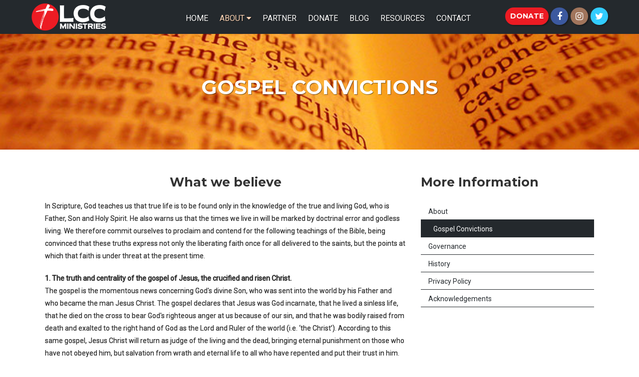

--- FILE ---
content_type: text/html; charset=UTF-8
request_url: http://lccministries.org/about/gospel-convictions
body_size: 8020
content:
<!DOCTYPE html>
<html lang="en">
<head>
    <meta name="viewport" content="width=device-width, initial-scale=1">
    
<title>Gospel Convictions :: Life Change Through Christ Ministries</title>

<meta http-equiv="content-type" content="text/html; charset=UTF-8"/>
<meta name="description" content="Our statement of faith"/>
<meta name="generator" content="concrete5 - 8.4.3"/>
<meta name="msapplication-TileImage" content="http://lccministries.org/application/files/1615/4658/5235/lccm-icon-144x144.png"/>
<meta name="theme-color" content="rgb(237, 28, 36)"/>
<link rel="shortcut icon" href="http://lccministries.org/application/files/3615/4658/5101/lccm-favicon.ico" type="image/x-icon"/>
<link rel="icon" href="http://lccministries.org/application/files/3615/4658/5101/lccm-favicon.ico" type="image/x-icon"/>
<link rel="apple-touch-icon" href="http://lccministries.org/application/files/7315/4658/5234/lccm-icon-57x57.png"/>
<link rel="canonical" href="http://lccministries.org/about/gospel-convictions">
<script type="text/javascript">
    var CCM_DISPATCHER_FILENAME = "/index.php";
    var CCM_CID = 323;
    var CCM_EDIT_MODE = false;
    var CCM_ARRANGE_MODE = false;
    var CCM_IMAGE_PATH = "/concrete/images";
    var CCM_TOOLS_PATH = "/index.php/tools/required";
    var CCM_APPLICATION_URL = "http://lccministries.org";
    var CCM_REL = "";
    var CCM_ACTIVE_LOCALE = "en_AU";
</script>

<style type="text/css" data-area-style-area-handle="Footer Lvl2 Col3" data-block-style-block-id="44" data-style-set="11">.ccm-custom-style-container.ccm-custom-style-footerlvl2col3-44{border-style:none}</style>
<style type="text/css" data-area-style-area-handle="Main" data-block-style-block-id="355" data-style-set="40">.ccm-custom-style-container.ccm-custom-style-main-355{margin-top:-25px}</style>
<link href="/concrete/css/font-awesome.css" rel="stylesheet" type="text/css" media="all">
<script type="text/javascript" src="/concrete/js/jquery.js"></script>
<link href="/concrete/blocks/social_links/view.css" rel="stylesheet" type="text/css" media="all">
<link href="/concrete/css/frontend/errors.css" rel="stylesheet" type="text/css" media="all">
<link href="/packages/c5box_genesis/blocks/form/templates/c5box_newsletterform/view.css" rel="stylesheet" type="text/css" media="all">
    <style type="text/css">#quote-slider li.slideItem img {
    width: 260px;
    height: 60px;
}</style>
    
		<!-- BOOTSTRAP -->
    <link href="/packages/c5box_genesis/themes/genesis/css/bootstrap.css" rel="stylesheet">

    <link href="/application/files/cache/css/genesis/main.css?ts=1555370605" rel="stylesheet" type="text/css" media="all"></head>
<body>
<div class="ccm-page page-type-page page-template-right-sidebar">
    <div class="master-container innerpage"  style="background: url('') no-repeat center center fixed;
-webkit-background-size: cover;
  -moz-background-size: cover;
  -o-background-size: cover;
  background-size: cover;" >
        <header id="header" class="shrink">
            <div class="tophead">
                <div class="container">
                        <div class="col-sm-3">
                            

    <style type="text/css">
    .master-container .navcontrol .custom-nav-class nav ul li a, 
    .master-container .navcontrol .custom-nav-class ul.nav li a {
        text-align: left;
        font-size: 16px;
    }
    @media (max-width: 991px) {
        .master-container .navcontrol .custom-nav-class nav ul li a, 
        .master-container .navcontrol .custom-nav-class ul.nav li a {
            font-size: 16px;
        }
        .master-container .navcontrol .custom-nav-class nav ul li.dropdown>ul, 
        .master-container .navcontrol .custom-nav-class .nav li.dropdown>ul {            height: auto;
            visibility: visible;
            display: block;
            z-index: 10;
        }
        .master-container .navcontrol .custom-nav-class nav ul li.dropdown>ul>li.dlist, 
        .master-container .navcontrol .custom-nav-class .nav li.dropdown>ul>li.dlist {
            opacity: 1;
            visibility: visible;
            transform: translateY(0vh);
            padding-left: 10px;
        }
        .master-container .navcontrol .custom-nav-class nav ul li.dropdown>ul>li.dlist a, 
        .master-container .navcontrol .custom-nav-class .nav li.dropdown>ul>li.dlist a {
            text-transform: none;
        }
    }
    .external_link {text-decoration: underline !important;}
    .external_link::after {
        display: inline-block;
        font: normal normal normal 14px/1 FontAwesome;
        font-size: inherit;
        text-rendering: auto;
        -webkit-font-smoothing: antialiased;
        content: "\f08e";
        padding-left: 5px;
    }
    div.ccm-block-testimonial-wrapper::after, 
    .ccm-block-next-previous-wrapper::after {
        content: "";
        clear: both;
        display: table;
    }
    div.ccm-block-testimonial-image img {
        max-width: 100% !important;
        max-height: 100% !important;
    }
    .master-container #banner .c5box_titlecont h1 {
        font-size: 40px !important;
        text-transform: uppercase;
    }
    .donate-button {
        margin: 15px 3px;
        line-height: 35px;
        background: #ec1b23;
        padding: 0 10px;
        border-radius: 17px;
        font-weight: bold;
        font-family: 'Montserrat', sans-serif;
        box-shadow: 2px 2px 2px rgba(0,0,0,0.3);
        font-size: 14px;
        color: white !important;
        text-transform: uppercase;
        display: inline-block;
    }
    #socialicons .donate-button {
        float: left;
    }
    .master-container .ccm-form .form-actions {
        text-align:right;
    }
    .master-container .ccm-form .form-actions button[type=submit] {
        background-color: #333;
        color: white;
        border: 1px solid white;
        box-shadow: 1px 1px 1px rgba(0,0,0,0.3);
        font-family: Montserrat, sans-serif;
        text-transform: uppercase;
        border-radius: 0;
    }
    .newsletterstyle.ccm-block-type-form input[type="email"]{
        border: 0 solid #333;
        border-width: 1px 0 1px 1px;
        height: 32px;
    }
    #footer .newsletterstyle.ccm-block-type-form input[type="email"]{
        border-color: white;
        height: 33px;
    }
    .master-container .form-control {
        border-radius: 1px;
    }
    address {
        margin-bottom: 0;
    }
    p a {
        text-decoration: underline;
    }
</style>
<script type="text/javascript">
    //hack to get parent menu item to load page on 1st click for touch devices
    jQuery(window).on("load",function(){
        if(window.hasTouch && window.dropdowns)window.dropdowns[0].dataNoclick = true;
    });
</script>
                        </div>
                        <div class="col-sm-9">
                                                    </div>
                </div>
            </div>
            <div class="container">
                <div class="row flexposition">
                    <div class="col-sm-2" id="logo">
                        

    <a href="http://lccministries.org/" ><img src="http://lccministries.org/application/files/cache/thumbnails/6393bce2d107318d828dbd3d78c0c618.png" alt="" width="155" height="60" class="ccm-image-block img-responsive bID-190"></a>
     
                    </div>
                    <div class="col-sm-8" id="navpos">
                        <div class="navcontrol">
                            <div role="navigation" class="navbar navbar-default navbar-fixed-top">
                                <div class="navbar-header">
                                    <button data-target=".navbar-collapse" data-toggle="collapse" class="navbar-toggle collapsed" type="button">
                                        <span class="sr-only">Toggle navigation</span>
                                        <span class="icon-bar"></span>
                                        <span class="icon-bar"></span>
                                        <span class="icon-bar"></span>
                                    </button>
                                </div>
                                <div class="navbar-collapse collapse custom-nav-class">
                                    

    <ul class="nav"><li class=""><a href="http://lccministries.org/" target="_self" class="">Home</a></li><li class="nav-path-selected"><a href="http://lccministries.org/about" target="_self" class="nav-path-selected">About</a><ul><li class="nav-selected nav-path-selected"><a href="http://lccministries.org/about/gospel-convictions" target="_self" class="nav-selected nav-path-selected">Gospel Convictions</a></li><li class=""><a href="http://lccministries.org/about/governance" target="_self" class="">Governance</a></li><li class=""><a href="http://lccministries.org/about/our-history" target="_self" class="">History</a></li><li class=""><a href="http://lccministries.org/about/privacy-policy" target="_self" class="">Privacy Policy</a></li><li class=""><a href="http://lccministries.org/about/acknowledgements" target="_self" class="">Acknowledgements</a></li></ul></li><li class=""><a href="http://lccministries.org/partner-us" target="_self" class="">Partner</a></li><li class=""><a href="http://lccministries.org/donate" target="_self" class="">Donate</a></li><li class=""><a href="http://lccministries.org/blog" target="_self" class="">Blog</a></li><li class=""><a href="http://lccministries.org/resources" target="_self" class="">Resources</a></li><li class=""><a href="http://lccministries.org/contact" target="_self" class="">Contact</a></li></ul>
                                </div>

                                <!--/.nav-collapse -->
                            </div>
                        </div>
                    </div>
                    <div class="col-sm-2" id="socialicons">
                        

    <a class="donate-button" href="http://lccministries.org/donate" target="_self">DONATE</a>


    
<div id="ccm-block-social-links45" class="ccm-block-social-links">
    <ul class="list-inline">
            <li>
            <a target="_blank" href="http://facebook.com/lccministries"
                aria-label="Facebook"><i class="fa fa-facebook" aria-hidden="true" title="Facebook"></i></a>
        </li>
            <li>
            <a target="_blank" href="//instagram.com"
                aria-label="Instagram"><i class="fa fa-instagram" aria-hidden="true" title="Instagram"></i></a>
        </li>
            <li>
            <a target="_blank" href="//twitter.com/LCCMinistriesAU"
                aria-label="Twitter"><i class="fa fa-twitter" aria-hidden="true" title="Twitter"></i></a>
        </li>
        </ul>
</div>

     
                    </div>
                </div>
            </div>
        </header>
                <div id="banner" 
style="background: url('/application/files/2115/4649/5042/bible20pages.jpg') no-repeat center center;
-webkit-background-size: cover;
  -moz-background-size: cover;
  -o-background-size: cover;
  background-size: cover; ">
    <div class="bancontcenter">
            

<div class="container"><div class="row"><div class="col-sm-12">    <div class="c5box_titlecont">
Gospel Convictions</div>
</div></div></div>            <div class="scroller"></div>
            </div>
        </div>
        
<div id="innerwrapper">
            <div class="container">
                <div class="row">
                    <div class="col-md-12">
                           
                    </div>
                </div>
                <div class="row">
                    <div class="col-md-12">
                                            </div>
                </div>

                <div class="row">
                    <div class="col-md-10">
                                            </div>
                    <div class="col-md-2">
                                            </div>
                </div>

                <div class="row">
                    <div class="col-md-9">
                                            </div>
                    <div class="col-md-3">
                                            </div>
                </div>

                <div class="row">
                    <div class="col-md-8">
                        

    <h2 style="text-align: center;">What we believe</h2>

<p>In Scripture, God teaches us that true life is to be found only in the knowledge of the true and living God, who is Father, Son and Holy Spirit. He also warns us that the times we live in will be marked by doctrinal error and godless living. We therefore commit ourselves to proclaim and contend for the following teachings of the Bible, being convinced that these truths express not only the liberating faith once for all delivered to the saints, but the points at which that faith is under threat at the present time.</p>

<p><strong>1. The truth and centrality of the gospel of Jesus, the crucified and risen Christ.</strong><br />
The gospel is the momentous news concerning God&#39;s divine Son, who was sent into the world by his Father and who became the man Jesus Christ. The gospel declares that Jesus was God incarnate, that he lived a sinless life, that he died on the cross to bear God&#39;s righteous anger at us because of our sin, and that he was bodily raised from death and exalted to the right hand of God as the Lord and Ruler of the world (i.e. &lsquo;the Christ&rsquo;). According to this same gospel, Jesus Christ will return as judge of the living and the dead, bringing eternal punishment on those who have not obeyed him, but salvation from wrath and eternal life to all who have repented and put their trust in him. The gospel thus commands a twofold response: turning back from our rebellion against God to submit to Jesus Christ as Lord (repentance), and trusting in the risen Christ alone for forgiveness of sins and eternal life (faith).</p>

<p>This gospel of Christ crucified demonstrates the wondrous love and righteousness of God, and reveals his eternal plan to unite all things in heaven and on earth under one head, even Jesus Christ, to the praise of his glory and grace. By the proclamation of this gospel, God is gathering from every nation a people for his own possession&mdash;a people who are justified by Jesus&#39; blood and zealous for good works.</p>

<p>Accordingly, we are opposed to any teaching that denies the unique and universal Lordship of the risen Christ as the only name under heaven by which people must be saved, that rejects the penal substitutionary atonement of the Cross, or that diminishes the reality of future judgement and hell. We also oppose any practice of Christian ministry that displaces the clear, faithful and frequent speaking of this gospel in favour of other emphases, such as social action or personal fulfilment, or that promises salvation without personal repentance and faith in the Lord Jesus Christ. We also resist the call to any Christian &lsquo;unity&rsquo; that is not based on the truth of this gospel.</p>

<p><strong>2. The necessity of the indwelling work of the Holy Spirit to initiate and enable repentance and faith.</strong><br />
In view of the universal sinfulness and spiritual deadness of all people, only the inward life-giving work of God&#39;s Holy Spirit can open our eyes to the truth of the gospel, and initiate repentance and faith (these being also the essential Spirit-enabled responses to God&#39;s grace throughout the Christian life). All Christian believers are baptized in the Spirit, being born again by his power to eternal life with God as our Father and Jesus as our Lord. The Spirit leads us to put to death the misdeeds of the body and to produce the fruit of holy living. He unites us as one body in Christ, and draws us together in local assemblies to love and encourage one another.</p>

<p>Accordingly, we reject any teaching that denies God&#39;s predestining sovereignty in bringing believers to new birth by his Spirit, and we oppose the worldliness that resists the Spirit&#39;s leading towards daily holiness and love of our neighbour. While affirming the ongoing supernatural work of God&#39;s Spirit in our lives, we disagree with the view that churches today should seek to display the full range of &lsquo;miraculous gifts&rsquo; mentioned in the New Testament in order to be faithful, and effective in mission. We are also opposed to any teaching that divides Christians according to their experience of the Spirit&mdash;whether on the basis of a so-called &lsquo;second blessing&rsquo; or &lsquo;baptism&rsquo; or &lsquo;filling&rsquo; of the Spirit, or a more intense level of emotional experience, or the claim to a higher level of victory over sin in this life.</p>

<p><strong>3. The assurance of salvation that belongs to those who have been justified by the blood of Jesus and sealed by his Spirit.</strong><br />
Those who by the Spirit&#39;s work trust in Christ&#39;s blood alone are now justified before God, are given eternal life and are assured of their salvation at the Last Day. This true living faith will always lead to the good works God has prepared for us to do, but these good works do not earn our salvation, either now or on the Last Day.</p>

<p>Accordingly, we are opposed to any teaching that undermines assurance of salvation for believers, either by denying our present justification, or by questioning our experience of the Spirit, or by requiring the performance of certain religious observances as necessary for salvation.</p>

<p><strong>4. The authority and sufficiency of the God-breathed Scriptures for gospel truth and life.</strong><br />
The gospel of Jesus Christ is revealed and explained in the writings of the Old and New Testaments. All the words of the Bible are God&#39;s words. They are not only true, reliable and authoritative, but God&#39;s sufficient means for teaching, rebuking, correcting and training his people in every age. Whatever else it may entail, or however it may be supported, all Christian evangelism and ministry centre on the prayerful speaking of the Bible&#39;s truth.</p>

<p>Accordingly, we refute any view that diminishes the Bible&#39;s authority, such as those who place the Bible under the authority of the Church or scholarship. We also oppose the claim that sections of Scripture are erroneous (e.g. in rejecting the bodily resurrection of Christ) or no longer relevant (e.g. in denying the continuing validity of biblical gender distinctions or the Bible&#39;s teachings on sexual morality). We also stand opposed to any view that rejects the Bible&#39;s sufficiency by claiming access to new or fresh revelation&mdash;whether by ecstatic experience, words of knowledge, meditative contemplation, church councils or liturgical ritual.</p>

<p><strong>5. The tension of gospel living in the world today.</strong><br />
As those living between the resurrection and return of Christ, we rejoice and give thanks for all the good gifts we receive from God&#39;s hand in creation. We also count it all joy when we suffer the inevitable trials, illnesses and persecutions of this present evil age, knowing that in his goodness, God uses them to prove and strengthen our faith. In the midst of our trials, we entrust ourselves to God and devote ourselves to doing good, confident that he will deliver us, either now or in the age to come. We long for the resurrection of the dead and the new creation, which God will bring decisively in his own secret time, and in which all the blessings won by Christ will be experienced in their fullness, including freedom from sickness, pain, injustice, poverty and death.</p>

<p>Accordingly, we stand opposed to the &lsquo;social gospel&rsquo;, the &lsquo;prosperity gospel&rsquo; and the &lsquo;healing gospel&rsquo;&mdash;all of which falsely seek to draw into this age the blessings of the next. We also lament how many are in love with this present world and its pleasures, rather than longing for the age to come.</p>

<p><strong>6. The urgency of gospel living in the world today.</strong><br />
By their nature, these glorious gospel truths demand not only to be proclaimed and contended for, but also to be lived. To assent to these truths without also enacting them in our lives is neither to understand them nor really to believe them.</p>

<p>Thus, in the power of the Holy Spirit, and with our hearts compelled by the love of Christ, we declare our determination to:</p>

<ul>
	<li><span class="list-round">abandon our lives to the honour and service of Christ in daily holiness and decision-making;</span></li>
	<li><span class="list-round">pray constantly in Christ&#39;s name for the fruitfulness and growth of his gospel; and</span></li>
	<li><span class="list-round">speak the Bible&#39;s life-changing word whenever and however we can&mdash;in the home, in the world and in the fellowship of his people.</span></li>
</ul>

<p>* Thanks to our friends at&nbsp;<a class="external_link" href="https://www.matthiasmedia.com.au" target="_blank">Matthias Media</a>&nbsp;for allowing us to use their statement.</p>

                    </div>
                    <div class="col-md-4">
                        

    

    <h2  class="page-title">More Information</h2>


    <ul class="nav">
	<li><a href="http://lccministries.org/about" target="_self">About</a></li>
</ul>



        <div class="ccm-custom-style-container ccm-custom-style-main-355"
            >
    <ul class="nav"><li class="nav-selected nav-path-selected"><a href="http://lccministries.org/about/gospel-convictions" target="_self" class="nav-selected nav-path-selected">Gospel Convictions</a></li><li class=""><a href="http://lccministries.org/about/governance" target="_self" class="">Governance</a></li><li class=""><a href="http://lccministries.org/about/our-history" target="_self" class="">History</a></li><li class=""><a href="http://lccministries.org/about/privacy-policy" target="_self" class="">Privacy Policy</a></li><li class=""><a href="http://lccministries.org/about/acknowledgements" target="_self" class="">Acknowledgements</a></li></ul>
    </div>

                    </div>
                </div>
                <div class="row">
                    <div class="col-md-7">
                                            </div>
                    <div class="col-md-5">
                                            </div>
                </div>
                <div class="row">
                    <div class="col-md-12">
                                            </div>
                </div>
            </div>
        </div>

    <div id="footer">
        <div class="container">
            
            <div class="row">
                    <div class="col-sm-12">
                        

    <h2 style="text-align: center;">Life Change through CHRIST Ministries</h2>

<p style="text-align: center;">We are a non-profit organisation seeking to publish, promote and distribute Christ-centred resources in Spanish. We seek to make the materials and resources available in the Spanish-speaking world at an affordable price, often at below cost. We rely on the generous donations of our supporters to maintain and run this ministry.&nbsp;</p>



    <h2 style="text-align: center;">NEWSLETTER</h2>  


    <style type="text/css">
    .footer-newsletter-signup-form .field-text {
        position: absolute;
        left: -20000px;
    }
</style>


        <div class="ccm-custom-style-container ccm-custom-style-footerfull-787 ccm-block-custom-template-c5box-newsletterform footer-newsletter-signup-form"
            >
    
<div id="formblock787" class="newsletterstyle ccm-block-type-form">
<form enctype="multipart/form-data" class="form-stacked miniSurveyView" id="miniSurveyView787" method="post" action="http://lccministries.org/about/gospel-convictions/submit_form/787#formblock787">
    <input type="hidden" name="ccm_token" value="1768957951:50b92baae3a3c5992d752de4125f8e72" />       
    


    <div class="fields">
        
                    <div class="form-group field field-email ">
                <label class="control-label" for="Question4">
                    Your email address                                            <span class="text-muted small" style="font-weight: normal">Required</span>
                                    </label>
                <input name="Question4" id="Question4" class="form-control" type="email" value="" />            </div>
                    <div class="form-group field field-text ">
                <label class="control-label" for="Question6">
                    Confirm Email Address                                    </label>
                <input name="Question6" id="Question6" class="form-control" type="text" value="" />            </div>
                
    </div><!-- .fields -->

        <script type="text/javascript">
            $(function(){
                $("#formblock787 .field-email input[type='email']").attr("placeholder", $.trim($("#formblock787 .control-label").text()));
            })
        </script>


        <div class="form-actions">
        <input type="submit" name="Submit" class="btn btn-default" value="Submit" />
    </div>

    <input name="qsID" type="hidden" value="1604884488" />
    <input name="pURI" type="hidden" value="" />


        </form>


</div>
    </div>
 
                    </div>
                </div>
            <div class="row">
                <div class="col-md-4">
                                    </div>
                <div class="col-md-4">
                                    </div>
                <div class="col-md-4">
                                    </div>
            </div>
            <div class="row">
                <div class="col-md-3">
                                    </div>
                <div class="col-md-3">
                                    </div>
                <div class="col-md-3">
                                    </div>
                <div class="col-md-3">
                                    </div>
            </div>
           
        </div>
    </div>
    <div id="footmenu">
        <div class="container">
            <div class="row">
                    <div class="col-sm-12">
                         
                    </div>
                </div>
            <div class="row">
                <div class="col-md-3">
                    

    <p>&copy; LCC&nbsp;Ministries Ltd</p>

                </div>
                <div class="col-md-9">
                    

        <div class="ccm-custom-style-container ccm-custom-style-footerlvl2col3-44 ccm-block-custom-template-c5box-footright"
            >
    <ul class="nav force-right"><li class=""><a href="http://lccministries.org/" target="_self" class="">Home</a></li><li class="nav-path-selected"><a href="http://lccministries.org/about" target="_self" class="nav-path-selected">About</a></li><li class=""><a href="http://lccministries.org/partner-us" target="_self" class="">Partner</a></li><li class=""><a href="http://lccministries.org/donate" target="_self" class="">Donate</a></li><li class=""><a href="http://lccministries.org/blog" target="_self" class="">Blog</a></li><li class=""><a href="http://lccministries.org/resources" target="_self" class="">Resources</a></li><li class=""><a href="http://lccministries.org/contact" target="_self" class="">Contact</a></li></ul>
    </div>


    <a id="footer-privacy-link" href="http://lccministries.org/about/privacy-policy" target="_self">Privacy</a>

<script type="text/javascript">
    jQuery("#footer-privacy-link").detach().appendTo("#footmenu .nav").wrap("<li></li>");
</script>
                </div>
            </div>

            <div class="row">
                <div class="col-md-9">
                                    </div>
                <div class="col-md-3">
                                    </div>
            </div>

            <div class="row">
                <div class="col-md-6">
                                    </div>
                <div class="col-md-6">
                                    </div>
            </div>

            
        </div>
    </div>
    </div>
    </div>

<script type="text/javascript" src="/concrete/js/jquery-ui.js"></script>
<script type="text/javascript" src="/packages/c5box_genesis/themes/genesis/js/bootstrap.min.js"></script>
<script type="text/javascript" src="/packages/c5box_genesis/themes/genesis/js/parallax.min.js"></script>
<script type="text/javascript" src="/concrete/js/picturefill.js"></script>
<script type="text/javascript" src="/packages/c5box_genesis/themes/genesis/js/scrollMonitor.js"></script>
<script type="text/javascript" src="/packages/c5box_genesis/themes/genesis/js/sticky.js"></script>
<script type="text/javascript" src="/packages/c5box_genesis/themes/genesis/js/script.js"></script>
<script type="text/javascript" src="/concrete/blocks/image/view.js"></script>
</body>
</html>       
    


--- FILE ---
content_type: text/css
request_url: http://lccministries.org/packages/c5box_genesis/blocks/form/templates/c5box_newsletterform/view.css
body_size: 354
content:
.newsletterstyle.ccm-block-type-form .form-stacked{
	display: flex;
	justify-content: center;
	align-items:center;
}
.newsletterstyle.ccm-block-type-form .form-group{
	margin: 0px !important;
	padding: 0px !important;
}
.newsletterstyle.ccm-block-type-form .ccm-express-form .ccm-express-form{display: inline-block;}
.newsletterstyle.ccm-block-type-form .ccm-express-form .form-actions{display: inline-block;}
.newsletterstyle.ccm-block-type-form div.form-group label{
	display: none !important;
}
.newsletterstyle.ccm-block-type-form input[type="email"]{
	border-radius: 0px;
	border: 0px;
}

.newsletterstyle.ccm-block-type-form input[type="submit"]{
    border-left: 0px !important;
}

.newsletterstyle.ccm-block-type-form input[type="email"]::-webkit-input-placeholder { /* Chrome/Opera/Safari */
  text-align: left;	
}
.newsletterstyle.ccm-block-type-form input[type="email"]::-moz-placeholder { /* Firefox 19+ */
  text-align: left;	
}
.newsletterstyle.ccm-block-type-form input[type="email"]:-ms-input-placeholder { /* IE 10+ */
  text-align: left;	
}
.newsletterstyle.ccm-block-type-form input[type="email"]:-moz-placeholder { /* Firefox 18- */
  text-align: left;	
}

--- FILE ---
content_type: text/css
request_url: http://lccministries.org/application/files/cache/css/genesis/main.css?ts=1555370605
body_size: 15826
content:
@import url(//fonts.googleapis.com/css?family=Lato);@import url(//fonts.googleapis.com/css?family=Open+Sans+Condensed:300);@import url(//fonts.googleapis.com/css?family=Playball);@import url(//fonts.googleapis.com/css?family=Raleway);@import url(//fonts.googleapis.com/css?family=Open+Sans|Slabo+27px|Lora|Poiret+One|Lobster|Playfair+Display|Pacifico|Crimson+Text|Oswald|Droid+Sans|Nunito|Fredoka+One|Roboto+Mono|Rubik:500|Cabin|Roboto|Montserrat:400,700);div.ccm-page div.ccm-pagination-wrapper{text-align:center;position:relative;z-index:3}div.ccm-page .pagination>li a{color:#000 !important}div.ccm-page .pagination>li a{background:#eee}div.ccm-page .pagination>li span{background:#eee}div.ccm-page .pagination>li.active span{background:#fff;border-color:#ccc;border-left:1px solid #ccc;border-right:1px solid #ccc;color:#000}div.ccm-page .pagination>li.next.disabled a,div.ccm-page .pagination>li.next.disabled span{color:#000}div.ccm-page .pagination>li.next a{border-bottom-right-radius:25px;border-right:1px solid #d4efbd;border-top-right-radius:25px;padding-right:25px}div.ccm-page .pagination>li.next span{border-bottom-right-radius:25px;border-right:1px solid #d4efbd;border-top-right-radius:25px;padding-right:25px}div.ccm-page .pagination>li.prev.disabled a,div.ccm-page .pagination>li.prev.disabled span{color:#000}div.ccm-page .pagination>li.prev span{border-bottom-left-radius:25px;border-left:1px solid #d4efbd;border-top-left-radius:25px;padding-left:25px}div.ccm-page .pagination>li.prev a{border-bottom-left-radius:25px;border-left:1px solid #d4efbd;border-top-left-radius:25px;padding-left:25px}div.ccm-page .pagination>li>a{border-color:#ccc;border-left:0 none #d4efbd;border-right:0 none #d4efbd;font-size:14px;padding-bottom:12px;padding-top:12px}div.ccm-page .pagination>li>a:hover{background:#fff}div.ccm-page .pagination>li>span{border-color:#ccc;border-left:0 none #d4efbd;border-right:0 none #d4efbd;font-size:14px;padding-bottom:12px;padding-top:12px}div.ccm-custom-style-container{clear:both;float:left;width:100%}div.ccm-page div.ccm-block-page-list-thumbnail-grid-wrapper{margin-left:-15px;margin-right:-15px}div.ccm-page div.ccm-block-page-list-thumbnail-grid-wrapper div.ccm-block-page-list-page-entry-grid-item{margin-bottom:30px;min-height:1px;overflow:hidden;padding-left:15px;padding-right:15px;position:relative}@media (min-width:768px){div.ccm-page div.ccm-block-page-list-thumbnail-grid-wrapper div.ccm-block-page-list-page-entry-grid-item{float:left;width:33.3333%}}@media (min-width:768px){div.ccm-page div.ccm-block-page-list-thumbnail-grid-wrapper div.ccm-block-page-list-page-entry-grid-item img{width:100%}}@media (max-width:768px){div.ccm-page div.ccm-block-page-list-thumbnail-grid-wrapper div.ccm-block-page-list-page-entry-grid-item{float:none;width:100%}}@media (max-width:768px){div.ccm-page div.ccm-block-page-list-thumbnail-grid-wrapper div.ccm-block-page-list-page-entry-grid-item img{width:100%}}@media (min-width:992px){div.ccm-page div.ccm-block-page-list-thumbnail-grid-wrapper div.ccm-block-page-list-page-entry-grid-item img{width:100%}}@media (min-width:1200px){div.ccm-page div.ccm-block-page-list-thumbnail-grid-wrapper div.ccm-block-page-list-page-entry-grid-item img{width:100%}}div.ccm-page div.ccm-block-page-list-thumbnail-grid-wrapper div.ccm-block-page-list-page-entry-grid-thumbnail-hover{background-color:rgba(32,189,232,0.7)}div.ccm-page div.ccm-block-page-list-thumbnail-grid-wrapper i.ccm-block-page-list-page-entry-grid-thumbnail-icon{display:block;margin:0 auto 10px}div.ccm-page div.ccm-block-page-list-thumbnail-grid-wrapper i.ccm-block-page-list-page-entry-grid-thumbnail-icon::before{content:"";font-family:FontAwesome}@font-face{font-family:"WebSymbolsRegular";font-style:normal;font-weight:normal;src:url("/packages/c5box_genesis/themes/genesis/css/build/websymbols/websymbols-regular-webfont.eot?#iefix") format("embedded-opentype"),url("/packages/c5box_genesis/themes/genesis/css/build/websymbols/websymbols-regular-webfont.woff") format("woff"),url("/packages/c5box_genesis/themes/genesis/css/build/websymbols/websymbols-regular-webfont.ttf") format("truetype"),url("/packages/c5box_genesis/themes/genesis/css/build/websymbols/websymbols-regular-webfont.svg#WebSymbolsRegular") format("svg")}.master-container .ca-menu{margin:5px auto;padding:0;margin-bottom:10px}.master-container .ca-menu .ca-list{background:#fbfbfb none repeat scroll 0 0;box-shadow:1px 1px 2px rgba(0,0,0,0.2);display:block;margin-bottom:4px;overflow:hidden;position:relative;transition:all 300ms linear 0s;min-height:180px}@media (max-width: 991px){.master-container .ca-menu .ca-list{min-height:200px}}@media (max-width: 767px){.master-container .ca-menu .ca-list{min-height:auto}}.master-container .ca-menu .ca-list:last-child{margin-bottom:0}.master-container .ca-menu .ca-list a{color:#333;display:block;height:100%;position:relative;text-align:left;width:100%}.master-container .ca-icon{color:#333;font-size:40px;padding:30px 0px 0px 0px;display:block;text-shadow:0 0 1px #333;transition:all 300ms linear 0s;text-align:center}.master-container .ca-content{padding:0 15px 15px;text-align:center}.master-container .ca-main{font-size:22px;font-weight:400;color:#24292d !important;font-family:'Montserrat',sans-serif;transition:all 300ms linear 0s}.master-container .ca-sub{color:#333;font-size:14px;transition:all 300ms linear 0s}@keyframes moveFromBottom{0%{opacity:0;transform:translateY(200%)}100%{opacity:1;transform:translateY(0%)}}@keyframes moveFromTop{0%{opacity:0;transform:translateY(-200%)}100%{opacity:1;transform:translateY(0%)}}.master-container .slides{display:none;z-index:3;position:relative;overflow:visible !important;height:auto !important}.master-container .slides img{width:100%}.master-container .slides .slidesjs-navigation{margin:0px 10px 10px 10px;font-size:30px;position:absolute;z-index:4;top:50%;color:#fff;margin-top:-25px}.master-container .slides .slidesjs-previous{left:0}.master-container .slides .slidesjs-next{right:0}.master-container .slidesjs-pagination{margin:0 0 0;float:none;display:block;padding-bottom:0px;margin-top:-50px;list-style:none;text-align:center;z-index:4;position:relative}.master-container .slidesjs-pagination li{float:none;display:inline-block;margin:0 3px}.master-container .slidesjs-pagination li a{display:inline-block;width:13px;height:0;padding-top:13px;float:none;overflow:hidden}.master-container .slidesjs-pagination li a:before{color:#fff;position:absolute;font-family:FontAwesome;content:"\f10c";font-size:13px}.master-container .slidesjs-pagination li a.active:before,.master-container .slidesjs-pagination li a:hover.active{content:"\f111"}.master-container .slidesjs-pagination li a:hover{background-position:0 -26px}.master-container .slides a:link,.master-container #slides a:visited{color:inherit}.master-container .slides a:hover,.master-container #slides a:active{color:inherit}.master-container .slides{display:none}.master-container .container{margin:0 auto}.master-container .slidesjs-container{position:relative;z-index:3}@charset "UTF-8";.animated{-webkit-animation-duration:1s;animation-duration:1s;-webkit-animation-fill-mode:both;animation-fill-mode:both}.animated.infinite{-webkit-animation-iteration-count:infinite;animation-iteration-count:infinite}.animated.hinge{-webkit-animation-duration:2s;animation-duration:2s}.animated.flipOutX,.animated.flipOutY,.animated.bounceIn,.animated.bounceOut{-webkit-animation-duration:.75s;animation-duration:.75s}@-webkit-keyframes bounce{from,20%,53%,80%,to{-webkit-animation-timing-function:cubic-bezier(.215, .61, .355, 1);animation-timing-function:cubic-bezier(.215, .61, .355, 1);-webkit-transform:translate3d(0, 0, 0);transform:translate3d(0, 0, 0)}40%,43%{-webkit-animation-timing-function:cubic-bezier(.755, .05, .855, .06);animation-timing-function:cubic-bezier(.755, .05, .855, .06);-webkit-transform:translate3d(0, -30px, 0);transform:translate3d(0, -30px, 0)}70%{-webkit-animation-timing-function:cubic-bezier(.755, .05, .855, .06);animation-timing-function:cubic-bezier(.755, .05, .855, .06);-webkit-transform:translate3d(0, -15px, 0);transform:translate3d(0, -15px, 0)}90%{-webkit-transform:translate3d(0, -4px, 0);transform:translate3d(0, -4px, 0)}}@keyframes bounce{from,20%,53%,80%,to{-webkit-animation-timing-function:cubic-bezier(.215, .61, .355, 1);animation-timing-function:cubic-bezier(.215, .61, .355, 1);-webkit-transform:translate3d(0, 0, 0);transform:translate3d(0, 0, 0)}40%,43%{-webkit-animation-timing-function:cubic-bezier(.755, .05, .855, .06);animation-timing-function:cubic-bezier(.755, .05, .855, .06);-webkit-transform:translate3d(0, -30px, 0);transform:translate3d(0, -30px, 0)}70%{-webkit-animation-timing-function:cubic-bezier(.755, .05, .855, .06);animation-timing-function:cubic-bezier(.755, .05, .855, .06);-webkit-transform:translate3d(0, -15px, 0);transform:translate3d(0, -15px, 0)}90%{-webkit-transform:translate3d(0, -4px, 0);transform:translate3d(0, -4px, 0)}}.bounce{-webkit-animation-name:bounce;animation-name:bounce;-webkit-transform-origin:center bottom;transform-origin:center bottom}@-webkit-keyframes flash{from,50%,to{opacity:1}25%,75%{opacity:0}}@keyframes flash{from,50%,to{opacity:1}25%,75%{opacity:0}}.flash{-webkit-animation-name:flash;animation-name:flash}@-webkit-keyframes pulse{from{-webkit-transform:scale3d(1, 1, 1);transform:scale3d(1, 1, 1)}50%{-webkit-transform:scale3d(1.05, 1.05, 1.05);transform:scale3d(1.05, 1.05, 1.05)}to{-webkit-transform:scale3d(1, 1, 1);transform:scale3d(1, 1, 1)}}@keyframes pulse{from{-webkit-transform:scale3d(1, 1, 1);transform:scale3d(1, 1, 1)}50%{-webkit-transform:scale3d(1.05, 1.05, 1.05);transform:scale3d(1.05, 1.05, 1.05)}to{-webkit-transform:scale3d(1, 1, 1);transform:scale3d(1, 1, 1)}}.pulse{-webkit-animation-name:pulse;animation-name:pulse}@-webkit-keyframes rubberBand{from{-webkit-transform:scale3d(1, 1, 1);transform:scale3d(1, 1, 1)}30%{-webkit-transform:scale3d(1.25, .75, 1);transform:scale3d(1.25, .75, 1)}40%{-webkit-transform:scale3d(.75, 1.25, 1);transform:scale3d(.75, 1.25, 1)}50%{-webkit-transform:scale3d(1.15, .85, 1);transform:scale3d(1.15, .85, 1)}65%{-webkit-transform:scale3d(.95, 1.05, 1);transform:scale3d(.95, 1.05, 1)}75%{-webkit-transform:scale3d(1.05, .95, 1);transform:scale3d(1.05, .95, 1)}to{-webkit-transform:scale3d(1, 1, 1);transform:scale3d(1, 1, 1)}}@keyframes rubberBand{from{-webkit-transform:scale3d(1, 1, 1);transform:scale3d(1, 1, 1)}30%{-webkit-transform:scale3d(1.25, .75, 1);transform:scale3d(1.25, .75, 1)}40%{-webkit-transform:scale3d(.75, 1.25, 1);transform:scale3d(.75, 1.25, 1)}50%{-webkit-transform:scale3d(1.15, .85, 1);transform:scale3d(1.15, .85, 1)}65%{-webkit-transform:scale3d(.95, 1.05, 1);transform:scale3d(.95, 1.05, 1)}75%{-webkit-transform:scale3d(1.05, .95, 1);transform:scale3d(1.05, .95, 1)}to{-webkit-transform:scale3d(1, 1, 1);transform:scale3d(1, 1, 1)}}.rubberBand{-webkit-animation-name:rubberBand;animation-name:rubberBand}@-webkit-keyframes shake{from,to{-webkit-transform:translate3d(0, 0, 0);transform:translate3d(0, 0, 0)}10%,30%,50%,70%,90%{-webkit-transform:translate3d(-10px, 0, 0);transform:translate3d(-10px, 0, 0)}20%,40%,60%,80%{-webkit-transform:translate3d(10px, 0, 0);transform:translate3d(10px, 0, 0)}}@keyframes shake{from,to{-webkit-transform:translate3d(0, 0, 0);transform:translate3d(0, 0, 0)}10%,30%,50%,70%,90%{-webkit-transform:translate3d(-10px, 0, 0);transform:translate3d(-10px, 0, 0)}20%,40%,60%,80%{-webkit-transform:translate3d(10px, 0, 0);transform:translate3d(10px, 0, 0)}}.shake{-webkit-animation-name:shake;animation-name:shake}@-webkit-keyframes headShake{0%{-webkit-transform:translateX(0);transform:translateX(0)}6.5%{-webkit-transform:translateX(-6px) rotateY(-9deg);transform:translateX(-6px) rotateY(-9deg)}18.5%{-webkit-transform:translateX(5px) rotateY(7deg);transform:translateX(5px) rotateY(7deg)}31.5%{-webkit-transform:translateX(-3px) rotateY(-5deg);transform:translateX(-3px) rotateY(-5deg)}43.5%{-webkit-transform:translateX(2px) rotateY(3deg);transform:translateX(2px) rotateY(3deg)}50%{-webkit-transform:translateX(0);transform:translateX(0)}}@keyframes headShake{0%{-webkit-transform:translateX(0);transform:translateX(0)}6.5%{-webkit-transform:translateX(-6px) rotateY(-9deg);transform:translateX(-6px) rotateY(-9deg)}18.5%{-webkit-transform:translateX(5px) rotateY(7deg);transform:translateX(5px) rotateY(7deg)}31.5%{-webkit-transform:translateX(-3px) rotateY(-5deg);transform:translateX(-3px) rotateY(-5deg)}43.5%{-webkit-transform:translateX(2px) rotateY(3deg);transform:translateX(2px) rotateY(3deg)}50%{-webkit-transform:translateX(0);transform:translateX(0)}}.headShake{-webkit-animation-timing-function:ease-in-out;animation-timing-function:ease-in-out;-webkit-animation-name:headShake;animation-name:headShake}@-webkit-keyframes swing{20%{-webkit-transform:rotate3d(0, 0, 1, 15deg);transform:rotate3d(0, 0, 1, 15deg)}40%{-webkit-transform:rotate3d(0, 0, 1, -10deg);transform:rotate3d(0, 0, 1, -10deg)}60%{-webkit-transform:rotate3d(0, 0, 1, 5deg);transform:rotate3d(0, 0, 1, 5deg)}80%{-webkit-transform:rotate3d(0, 0, 1, -5deg);transform:rotate3d(0, 0, 1, -5deg)}to{-webkit-transform:rotate3d(0, 0, 1, 0deg);transform:rotate3d(0, 0, 1, 0deg)}}@keyframes swing{20%{-webkit-transform:rotate3d(0, 0, 1, 15deg);transform:rotate3d(0, 0, 1, 15deg)}40%{-webkit-transform:rotate3d(0, 0, 1, -10deg);transform:rotate3d(0, 0, 1, -10deg)}60%{-webkit-transform:rotate3d(0, 0, 1, 5deg);transform:rotate3d(0, 0, 1, 5deg)}80%{-webkit-transform:rotate3d(0, 0, 1, -5deg);transform:rotate3d(0, 0, 1, -5deg)}to{-webkit-transform:rotate3d(0, 0, 1, 0deg);transform:rotate3d(0, 0, 1, 0deg)}}.swing{-webkit-transform-origin:top center;transform-origin:top center;-webkit-animation-name:swing;animation-name:swing}@-webkit-keyframes tada{from{-webkit-transform:scale3d(1, 1, 1);transform:scale3d(1, 1, 1)}10%,20%{-webkit-transform:scale3d(.9, .9, .9) rotate3d(0, 0, 1, -3deg);transform:scale3d(.9, .9, .9) rotate3d(0, 0, 1, -3deg)}30%,50%,70%,90%{-webkit-transform:scale3d(1.1, 1.1, 1.1) rotate3d(0, 0, 1, 3deg);transform:scale3d(1.1, 1.1, 1.1) rotate3d(0, 0, 1, 3deg)}40%,60%,80%{-webkit-transform:scale3d(1.1, 1.1, 1.1) rotate3d(0, 0, 1, -3deg);transform:scale3d(1.1, 1.1, 1.1) rotate3d(0, 0, 1, -3deg)}to{-webkit-transform:scale3d(1, 1, 1);transform:scale3d(1, 1, 1)}}@keyframes tada{from{-webkit-transform:scale3d(1, 1, 1);transform:scale3d(1, 1, 1)}10%,20%{-webkit-transform:scale3d(.9, .9, .9) rotate3d(0, 0, 1, -3deg);transform:scale3d(.9, .9, .9) rotate3d(0, 0, 1, -3deg)}30%,50%,70%,90%{-webkit-transform:scale3d(1.1, 1.1, 1.1) rotate3d(0, 0, 1, 3deg);transform:scale3d(1.1, 1.1, 1.1) rotate3d(0, 0, 1, 3deg)}40%,60%,80%{-webkit-transform:scale3d(1.1, 1.1, 1.1) rotate3d(0, 0, 1, -3deg);transform:scale3d(1.1, 1.1, 1.1) rotate3d(0, 0, 1, -3deg)}to{-webkit-transform:scale3d(1, 1, 1);transform:scale3d(1, 1, 1)}}.tada{-webkit-animation-name:tada;animation-name:tada}@-webkit-keyframes wobble{from{-webkit-transform:none;transform:none}15%{-webkit-transform:translate3d(-25%, 0, 0) rotate3d(0, 0, 1, -5deg);transform:translate3d(-25%, 0, 0) rotate3d(0, 0, 1, -5deg)}30%{-webkit-transform:translate3d(20%, 0, 0) rotate3d(0, 0, 1, 3deg);transform:translate3d(20%, 0, 0) rotate3d(0, 0, 1, 3deg)}45%{-webkit-transform:translate3d(-15%, 0, 0) rotate3d(0, 0, 1, -3deg);transform:translate3d(-15%, 0, 0) rotate3d(0, 0, 1, -3deg)}60%{-webkit-transform:translate3d(10%, 0, 0) rotate3d(0, 0, 1, 2deg);transform:translate3d(10%, 0, 0) rotate3d(0, 0, 1, 2deg)}75%{-webkit-transform:translate3d(-5%, 0, 0) rotate3d(0, 0, 1, -1deg);transform:translate3d(-5%, 0, 0) rotate3d(0, 0, 1, -1deg)}to{-webkit-transform:none;transform:none}}@keyframes wobble{from{-webkit-transform:none;transform:none}15%{-webkit-transform:translate3d(-25%, 0, 0) rotate3d(0, 0, 1, -5deg);transform:translate3d(-25%, 0, 0) rotate3d(0, 0, 1, -5deg)}30%{-webkit-transform:translate3d(20%, 0, 0) rotate3d(0, 0, 1, 3deg);transform:translate3d(20%, 0, 0) rotate3d(0, 0, 1, 3deg)}45%{-webkit-transform:translate3d(-15%, 0, 0) rotate3d(0, 0, 1, -3deg);transform:translate3d(-15%, 0, 0) rotate3d(0, 0, 1, -3deg)}60%{-webkit-transform:translate3d(10%, 0, 0) rotate3d(0, 0, 1, 2deg);transform:translate3d(10%, 0, 0) rotate3d(0, 0, 1, 2deg)}75%{-webkit-transform:translate3d(-5%, 0, 0) rotate3d(0, 0, 1, -1deg);transform:translate3d(-5%, 0, 0) rotate3d(0, 0, 1, -1deg)}to{-webkit-transform:none;transform:none}}.wobble{-webkit-animation-name:wobble;animation-name:wobble}@-webkit-keyframes jello{from,11.1%,to{-webkit-transform:none;transform:none}22.2%{-webkit-transform:skewX(-12.5deg) skewY(-12.5deg);transform:skewX(-12.5deg) skewY(-12.5deg)}33.3%{-webkit-transform:skewX(6.25deg) skewY(6.25deg);transform:skewX(6.25deg) skewY(6.25deg)}44.4%{-webkit-transform:skewX(-3.125deg) skewY(-3.125deg);transform:skewX(-3.125deg) skewY(-3.125deg)}55.5%{-webkit-transform:skewX(1.5625deg) skewY(1.5625deg);transform:skewX(1.5625deg) skewY(1.5625deg)}66.6%{-webkit-transform:skewX(-0.78125deg) skewY(-0.78125deg);transform:skewX(-0.78125deg) skewY(-0.78125deg)}77.7%{-webkit-transform:skewX(.390625deg) skewY(.390625deg);transform:skewX(.390625deg) skewY(.390625deg)}88.8%{-webkit-transform:skewX(-0.1953125deg) skewY(-0.1953125deg);transform:skewX(-0.1953125deg) skewY(-0.1953125deg)}}@keyframes jello{from,11.1%,to{-webkit-transform:none;transform:none}22.2%{-webkit-transform:skewX(-12.5deg) skewY(-12.5deg);transform:skewX(-12.5deg) skewY(-12.5deg)}33.3%{-webkit-transform:skewX(6.25deg) skewY(6.25deg);transform:skewX(6.25deg) skewY(6.25deg)}44.4%{-webkit-transform:skewX(-3.125deg) skewY(-3.125deg);transform:skewX(-3.125deg) skewY(-3.125deg)}55.5%{-webkit-transform:skewX(1.5625deg) skewY(1.5625deg);transform:skewX(1.5625deg) skewY(1.5625deg)}66.6%{-webkit-transform:skewX(-0.78125deg) skewY(-0.78125deg);transform:skewX(-0.78125deg) skewY(-0.78125deg)}77.7%{-webkit-transform:skewX(.390625deg) skewY(.390625deg);transform:skewX(.390625deg) skewY(.390625deg)}88.8%{-webkit-transform:skewX(-0.1953125deg) skewY(-0.1953125deg);transform:skewX(-0.1953125deg) skewY(-0.1953125deg)}}.jello{-webkit-animation-name:jello;animation-name:jello;-webkit-transform-origin:center;transform-origin:center}@-webkit-keyframes bounceIn{from,20%,40%,60%,80%,to{-webkit-animation-timing-function:cubic-bezier(.215, .61, .355, 1);animation-timing-function:cubic-bezier(.215, .61, .355, 1)}0%{opacity:0;-webkit-transform:scale3d(.3, .3, .3);transform:scale3d(.3, .3, .3)}20%{-webkit-transform:scale3d(1.1, 1.1, 1.1);transform:scale3d(1.1, 1.1, 1.1)}40%{-webkit-transform:scale3d(.9, .9, .9);transform:scale3d(.9, .9, .9)}60%{opacity:1;-webkit-transform:scale3d(1.03, 1.03, 1.03);transform:scale3d(1.03, 1.03, 1.03)}80%{-webkit-transform:scale3d(.97, .97, .97);transform:scale3d(.97, .97, .97)}to{opacity:1;-webkit-transform:scale3d(1, 1, 1);transform:scale3d(1, 1, 1)}}@keyframes bounceIn{from,20%,40%,60%,80%,to{-webkit-animation-timing-function:cubic-bezier(.215, .61, .355, 1);animation-timing-function:cubic-bezier(.215, .61, .355, 1)}0%{opacity:0;-webkit-transform:scale3d(.3, .3, .3);transform:scale3d(.3, .3, .3)}20%{-webkit-transform:scale3d(1.1, 1.1, 1.1);transform:scale3d(1.1, 1.1, 1.1)}40%{-webkit-transform:scale3d(.9, .9, .9);transform:scale3d(.9, .9, .9)}60%{opacity:1;-webkit-transform:scale3d(1.03, 1.03, 1.03);transform:scale3d(1.03, 1.03, 1.03)}80%{-webkit-transform:scale3d(.97, .97, .97);transform:scale3d(.97, .97, .97)}to{opacity:1;-webkit-transform:scale3d(1, 1, 1);transform:scale3d(1, 1, 1)}}.bounceIn{-webkit-animation-name:bounceIn;animation-name:bounceIn}@-webkit-keyframes bounceInDown{from,60%,75%,90%,to{-webkit-animation-timing-function:cubic-bezier(.215, .61, .355, 1);animation-timing-function:cubic-bezier(.215, .61, .355, 1)}0%{opacity:0;-webkit-transform:translate3d(0, -3000px, 0);transform:translate3d(0, -3000px, 0)}60%{opacity:1;-webkit-transform:translate3d(0, 25px, 0);transform:translate3d(0, 25px, 0)}75%{-webkit-transform:translate3d(0, -10px, 0);transform:translate3d(0, -10px, 0)}90%{-webkit-transform:translate3d(0, 5px, 0);transform:translate3d(0, 5px, 0)}to{-webkit-transform:none;transform:none}}@keyframes bounceInDown{from,60%,75%,90%,to{-webkit-animation-timing-function:cubic-bezier(.215, .61, .355, 1);animation-timing-function:cubic-bezier(.215, .61, .355, 1)}0%{opacity:0;-webkit-transform:translate3d(0, -3000px, 0);transform:translate3d(0, -3000px, 0)}60%{opacity:1;-webkit-transform:translate3d(0, 25px, 0);transform:translate3d(0, 25px, 0)}75%{-webkit-transform:translate3d(0, -10px, 0);transform:translate3d(0, -10px, 0)}90%{-webkit-transform:translate3d(0, 5px, 0);transform:translate3d(0, 5px, 0)}to{-webkit-transform:none;transform:none}}.bounceInDown{-webkit-animation-name:bounceInDown;animation-name:bounceInDown}@-webkit-keyframes bounceInLeft{from,60%,75%,90%,to{-webkit-animation-timing-function:cubic-bezier(.215, .61, .355, 1);animation-timing-function:cubic-bezier(.215, .61, .355, 1)}0%{opacity:0;-webkit-transform:translate3d(-3000px, 0, 0);transform:translate3d(-3000px, 0, 0)}60%{opacity:1;-webkit-transform:translate3d(25px, 0, 0);transform:translate3d(25px, 0, 0)}75%{-webkit-transform:translate3d(-10px, 0, 0);transform:translate3d(-10px, 0, 0)}90%{-webkit-transform:translate3d(5px, 0, 0);transform:translate3d(5px, 0, 0)}to{-webkit-transform:none;transform:none}}@keyframes bounceInLeft{from,60%,75%,90%,to{-webkit-animation-timing-function:cubic-bezier(.215, .61, .355, 1);animation-timing-function:cubic-bezier(.215, .61, .355, 1)}0%{opacity:0;-webkit-transform:translate3d(-3000px, 0, 0);transform:translate3d(-3000px, 0, 0)}60%{opacity:1;-webkit-transform:translate3d(25px, 0, 0);transform:translate3d(25px, 0, 0)}75%{-webkit-transform:translate3d(-10px, 0, 0);transform:translate3d(-10px, 0, 0)}90%{-webkit-transform:translate3d(5px, 0, 0);transform:translate3d(5px, 0, 0)}to{-webkit-transform:none;transform:none}}.bounceInLeft{-webkit-animation-name:bounceInLeft;animation-name:bounceInLeft}@-webkit-keyframes bounceInRight{from,60%,75%,90%,to{-webkit-animation-timing-function:cubic-bezier(.215, .61, .355, 1);animation-timing-function:cubic-bezier(.215, .61, .355, 1)}from{opacity:0;-webkit-transform:translate3d(3000px, 0, 0);transform:translate3d(3000px, 0, 0)}60%{opacity:1;-webkit-transform:translate3d(-25px, 0, 0);transform:translate3d(-25px, 0, 0)}75%{-webkit-transform:translate3d(10px, 0, 0);transform:translate3d(10px, 0, 0)}90%{-webkit-transform:translate3d(-5px, 0, 0);transform:translate3d(-5px, 0, 0)}to{-webkit-transform:none;transform:none}}@keyframes bounceInRight{from,60%,75%,90%,to{-webkit-animation-timing-function:cubic-bezier(.215, .61, .355, 1);animation-timing-function:cubic-bezier(.215, .61, .355, 1)}from{opacity:0;-webkit-transform:translate3d(3000px, 0, 0);transform:translate3d(3000px, 0, 0)}60%{opacity:1;-webkit-transform:translate3d(-25px, 0, 0);transform:translate3d(-25px, 0, 0)}75%{-webkit-transform:translate3d(10px, 0, 0);transform:translate3d(10px, 0, 0)}90%{-webkit-transform:translate3d(-5px, 0, 0);transform:translate3d(-5px, 0, 0)}to{-webkit-transform:none;transform:none}}.bounceInRight{-webkit-animation-name:bounceInRight;animation-name:bounceInRight}@-webkit-keyframes bounceInUp{from,60%,75%,90%,to{-webkit-animation-timing-function:cubic-bezier(.215, .61, .355, 1);animation-timing-function:cubic-bezier(.215, .61, .355, 1)}from{opacity:0;-webkit-transform:translate3d(0, 3000px, 0);transform:translate3d(0, 3000px, 0)}60%{opacity:1;-webkit-transform:translate3d(0, -20px, 0);transform:translate3d(0, -20px, 0)}75%{-webkit-transform:translate3d(0, 10px, 0);transform:translate3d(0, 10px, 0)}90%{-webkit-transform:translate3d(0, -5px, 0);transform:translate3d(0, -5px, 0)}to{-webkit-transform:translate3d(0, 0, 0);transform:translate3d(0, 0, 0)}}@keyframes bounceInUp{from,60%,75%,90%,to{-webkit-animation-timing-function:cubic-bezier(.215, .61, .355, 1);animation-timing-function:cubic-bezier(.215, .61, .355, 1)}from{opacity:0;-webkit-transform:translate3d(0, 3000px, 0);transform:translate3d(0, 3000px, 0)}60%{opacity:1;-webkit-transform:translate3d(0, -20px, 0);transform:translate3d(0, -20px, 0)}75%{-webkit-transform:translate3d(0, 10px, 0);transform:translate3d(0, 10px, 0)}90%{-webkit-transform:translate3d(0, -5px, 0);transform:translate3d(0, -5px, 0)}to{-webkit-transform:translate3d(0, 0, 0);transform:translate3d(0, 0, 0)}}.bounceInUp{-webkit-animation-name:bounceInUp;animation-name:bounceInUp}@-webkit-keyframes bounceOut{20%{-webkit-transform:scale3d(.9, .9, .9);transform:scale3d(.9, .9, .9)}50%,55%{opacity:1;-webkit-transform:scale3d(1.1, 1.1, 1.1);transform:scale3d(1.1, 1.1, 1.1)}to{opacity:0;-webkit-transform:scale3d(.3, .3, .3);transform:scale3d(.3, .3, .3)}}@keyframes bounceOut{20%{-webkit-transform:scale3d(.9, .9, .9);transform:scale3d(.9, .9, .9)}50%,55%{opacity:1;-webkit-transform:scale3d(1.1, 1.1, 1.1);transform:scale3d(1.1, 1.1, 1.1)}to{opacity:0;-webkit-transform:scale3d(.3, .3, .3);transform:scale3d(.3, .3, .3)}}.bounceOut{-webkit-animation-name:bounceOut;animation-name:bounceOut}@-webkit-keyframes bounceOutDown{20%{-webkit-transform:translate3d(0, 10px, 0);transform:translate3d(0, 10px, 0)}40%,45%{opacity:1;-webkit-transform:translate3d(0, -20px, 0);transform:translate3d(0, -20px, 0)}to{opacity:0;-webkit-transform:translate3d(0, 2000px, 0);transform:translate3d(0, 2000px, 0)}}@keyframes bounceOutDown{20%{-webkit-transform:translate3d(0, 10px, 0);transform:translate3d(0, 10px, 0)}40%,45%{opacity:1;-webkit-transform:translate3d(0, -20px, 0);transform:translate3d(0, -20px, 0)}to{opacity:0;-webkit-transform:translate3d(0, 2000px, 0);transform:translate3d(0, 2000px, 0)}}.bounceOutDown{-webkit-animation-name:bounceOutDown;animation-name:bounceOutDown}@-webkit-keyframes bounceOutLeft{20%{opacity:1;-webkit-transform:translate3d(20px, 0, 0);transform:translate3d(20px, 0, 0)}to{opacity:0;-webkit-transform:translate3d(-2000px, 0, 0);transform:translate3d(-2000px, 0, 0)}}@keyframes bounceOutLeft{20%{opacity:1;-webkit-transform:translate3d(20px, 0, 0);transform:translate3d(20px, 0, 0)}to{opacity:0;-webkit-transform:translate3d(-2000px, 0, 0);transform:translate3d(-2000px, 0, 0)}}.bounceOutLeft{-webkit-animation-name:bounceOutLeft;animation-name:bounceOutLeft}@-webkit-keyframes bounceOutRight{20%{opacity:1;-webkit-transform:translate3d(-20px, 0, 0);transform:translate3d(-20px, 0, 0)}to{opacity:0;-webkit-transform:translate3d(2000px, 0, 0);transform:translate3d(2000px, 0, 0)}}@keyframes bounceOutRight{20%{opacity:1;-webkit-transform:translate3d(-20px, 0, 0);transform:translate3d(-20px, 0, 0)}to{opacity:0;-webkit-transform:translate3d(2000px, 0, 0);transform:translate3d(2000px, 0, 0)}}.bounceOutRight{-webkit-animation-name:bounceOutRight;animation-name:bounceOutRight}@-webkit-keyframes bounceOutUp{20%{-webkit-transform:translate3d(0, -10px, 0);transform:translate3d(0, -10px, 0)}40%,45%{opacity:1;-webkit-transform:translate3d(0, 20px, 0);transform:translate3d(0, 20px, 0)}to{opacity:0;-webkit-transform:translate3d(0, -2000px, 0);transform:translate3d(0, -2000px, 0)}}@keyframes bounceOutUp{20%{-webkit-transform:translate3d(0, -10px, 0);transform:translate3d(0, -10px, 0)}40%,45%{opacity:1;-webkit-transform:translate3d(0, 20px, 0);transform:translate3d(0, 20px, 0)}to{opacity:0;-webkit-transform:translate3d(0, -2000px, 0);transform:translate3d(0, -2000px, 0)}}.bounceOutUp{-webkit-animation-name:bounceOutUp;animation-name:bounceOutUp}@-webkit-keyframes fadeIn{from{opacity:0}to{opacity:1}}@keyframes fadeIn{from{opacity:0}to{opacity:1}}.fadeIn{-webkit-animation-name:fadeIn;animation-name:fadeIn}@-webkit-keyframes fadeInDown{from{opacity:0;-webkit-transform:translate3d(0, -100%, 0);transform:translate3d(0, -100%, 0)}to{opacity:1;-webkit-transform:none;transform:none}}@keyframes fadeInDown{from{opacity:0;-webkit-transform:translate3d(0, -100%, 0);transform:translate3d(0, -100%, 0)}to{opacity:1;-webkit-transform:none;transform:none}}.fadeInDown{-webkit-animation-name:fadeInDown;animation-name:fadeInDown}@-webkit-keyframes fadeInDownBig{from{opacity:0;-webkit-transform:translate3d(0, -2000px, 0);transform:translate3d(0, -2000px, 0)}to{opacity:1;-webkit-transform:none;transform:none}}@keyframes fadeInDownBig{from{opacity:0;-webkit-transform:translate3d(0, -2000px, 0);transform:translate3d(0, -2000px, 0)}to{opacity:1;-webkit-transform:none;transform:none}}.fadeInDownBig{-webkit-animation-name:fadeInDownBig;animation-name:fadeInDownBig}@-webkit-keyframes fadeInLeft{from{opacity:0;-webkit-transform:translate3d(-100%, 0, 0);transform:translate3d(-100%, 0, 0)}to{opacity:1;-webkit-transform:none;transform:none}}@keyframes fadeInLeft{from{opacity:0;-webkit-transform:translate3d(-100%, 0, 0);transform:translate3d(-100%, 0, 0)}to{opacity:1;-webkit-transform:none;transform:none}}.fadeInLeft{-webkit-animation-name:fadeInLeft;animation-name:fadeInLeft}@-webkit-keyframes fadeInLeftBig{from{opacity:0;-webkit-transform:translate3d(-2000px, 0, 0);transform:translate3d(-2000px, 0, 0)}to{opacity:1;-webkit-transform:none;transform:none}}@keyframes fadeInLeftBig{from{opacity:0;-webkit-transform:translate3d(-2000px, 0, 0);transform:translate3d(-2000px, 0, 0)}to{opacity:1;-webkit-transform:none;transform:none}}.fadeInLeftBig{-webkit-animation-name:fadeInLeftBig;animation-name:fadeInLeftBig}@-webkit-keyframes fadeInRight{from{opacity:0;-webkit-transform:translate3d(100%, 0, 0);transform:translate3d(100%, 0, 0)}to{opacity:1;-webkit-transform:none;transform:none}}@keyframes fadeInRight{from{opacity:0;-webkit-transform:translate3d(100%, 0, 0);transform:translate3d(100%, 0, 0)}to{opacity:1;-webkit-transform:none;transform:none}}.fadeInRight{-webkit-animation-name:fadeInRight;animation-name:fadeInRight}@-webkit-keyframes fadeInRightBig{from{opacity:0;-webkit-transform:translate3d(2000px, 0, 0);transform:translate3d(2000px, 0, 0)}to{opacity:1;-webkit-transform:none;transform:none}}@keyframes fadeInRightBig{from{opacity:0;-webkit-transform:translate3d(2000px, 0, 0);transform:translate3d(2000px, 0, 0)}to{opacity:1;-webkit-transform:none;transform:none}}.fadeInRightBig{-webkit-animation-name:fadeInRightBig;animation-name:fadeInRightBig}@-webkit-keyframes fadeInUp{from{opacity:0;-webkit-transform:translate3d(0, 100%, 0);transform:translate3d(0, 100%, 0)}to{opacity:1;-webkit-transform:none;transform:none}}@keyframes fadeInUp{from{opacity:0;-webkit-transform:translate3d(0, 100%, 0);transform:translate3d(0, 100%, 0)}to{opacity:1;-webkit-transform:none;transform:none}}.fadeInUp{-webkit-animation-name:fadeInUp;animation-name:fadeInUp}@-webkit-keyframes fadeInUpBig{from{opacity:0;-webkit-transform:translate3d(0, 2000px, 0);transform:translate3d(0, 2000px, 0)}to{opacity:1;-webkit-transform:none;transform:none}}@keyframes fadeInUpBig{from{opacity:0;-webkit-transform:translate3d(0, 2000px, 0);transform:translate3d(0, 2000px, 0)}to{opacity:1;-webkit-transform:none;transform:none}}.fadeInUpBig{-webkit-animation-name:fadeInUpBig;animation-name:fadeInUpBig}@-webkit-keyframes fadeOut{from{opacity:1}to{opacity:0}}@keyframes fadeOut{from{opacity:1}to{opacity:0}}.fadeOut{-webkit-animation-name:fadeOut;animation-name:fadeOut}@-webkit-keyframes fadeOutDown{from{opacity:1}to{opacity:0;-webkit-transform:translate3d(0, 100%, 0);transform:translate3d(0, 100%, 0)}}@keyframes fadeOutDown{from{opacity:1}to{opacity:0;-webkit-transform:translate3d(0, 100%, 0);transform:translate3d(0, 100%, 0)}}.fadeOutDown{-webkit-animation-name:fadeOutDown;animation-name:fadeOutDown}@-webkit-keyframes fadeOutDownBig{from{opacity:1}to{opacity:0;-webkit-transform:translate3d(0, 2000px, 0);transform:translate3d(0, 2000px, 0)}}@keyframes fadeOutDownBig{from{opacity:1}to{opacity:0;-webkit-transform:translate3d(0, 2000px, 0);transform:translate3d(0, 2000px, 0)}}.fadeOutDownBig{-webkit-animation-name:fadeOutDownBig;animation-name:fadeOutDownBig}@-webkit-keyframes fadeOutLeft{from{opacity:1}to{opacity:0;-webkit-transform:translate3d(-100%, 0, 0);transform:translate3d(-100%, 0, 0)}}@keyframes fadeOutLeft{from{opacity:1}to{opacity:0;-webkit-transform:translate3d(-100%, 0, 0);transform:translate3d(-100%, 0, 0)}}.fadeOutLeft{-webkit-animation-name:fadeOutLeft;animation-name:fadeOutLeft}@-webkit-keyframes fadeOutLeftBig{from{opacity:1}to{opacity:0;-webkit-transform:translate3d(-2000px, 0, 0);transform:translate3d(-2000px, 0, 0)}}@keyframes fadeOutLeftBig{from{opacity:1}to{opacity:0;-webkit-transform:translate3d(-2000px, 0, 0);transform:translate3d(-2000px, 0, 0)}}.fadeOutLeftBig{-webkit-animation-name:fadeOutLeftBig;animation-name:fadeOutLeftBig}@-webkit-keyframes fadeOutRight{from{opacity:1}to{opacity:0;-webkit-transform:translate3d(100%, 0, 0);transform:translate3d(100%, 0, 0)}}@keyframes fadeOutRight{from{opacity:1}to{opacity:0;-webkit-transform:translate3d(100%, 0, 0);transform:translate3d(100%, 0, 0)}}.fadeOutRight{-webkit-animation-name:fadeOutRight;animation-name:fadeOutRight}@-webkit-keyframes fadeOutRightBig{from{opacity:1}to{opacity:0;-webkit-transform:translate3d(2000px, 0, 0);transform:translate3d(2000px, 0, 0)}}@keyframes fadeOutRightBig{from{opacity:1}to{opacity:0;-webkit-transform:translate3d(2000px, 0, 0);transform:translate3d(2000px, 0, 0)}}.fadeOutRightBig{-webkit-animation-name:fadeOutRightBig;animation-name:fadeOutRightBig}@-webkit-keyframes fadeOutUp{from{opacity:1}to{opacity:0;-webkit-transform:translate3d(0, -100%, 0);transform:translate3d(0, -100%, 0)}}@keyframes fadeOutUp{from{opacity:1}to{opacity:0;-webkit-transform:translate3d(0, -100%, 0);transform:translate3d(0, -100%, 0)}}.fadeOutUp{-webkit-animation-name:fadeOutUp;animation-name:fadeOutUp}@-webkit-keyframes fadeOutUpBig{from{opacity:1}to{opacity:0;-webkit-transform:translate3d(0, -2000px, 0);transform:translate3d(0, -2000px, 0)}}@keyframes fadeOutUpBig{from{opacity:1}to{opacity:0;-webkit-transform:translate3d(0, -2000px, 0);transform:translate3d(0, -2000px, 0)}}.fadeOutUpBig{-webkit-animation-name:fadeOutUpBig;animation-name:fadeOutUpBig}@-webkit-keyframes flip{from{-webkit-transform:perspective(400px) rotate3d(0, 1, 0, -360deg);transform:perspective(400px) rotate3d(0, 1, 0, -360deg);-webkit-animation-timing-function:ease-out;animation-timing-function:ease-out}40%{-webkit-transform:perspective(400px) translate3d(0, 0, 150px) rotate3d(0, 1, 0, -190deg);transform:perspective(400px) translate3d(0, 0, 150px) rotate3d(0, 1, 0, -190deg);-webkit-animation-timing-function:ease-out;animation-timing-function:ease-out}50%{-webkit-transform:perspective(400px) translate3d(0, 0, 150px) rotate3d(0, 1, 0, -170deg);transform:perspective(400px) translate3d(0, 0, 150px) rotate3d(0, 1, 0, -170deg);-webkit-animation-timing-function:ease-in;animation-timing-function:ease-in}80%{-webkit-transform:perspective(400px) scale3d(.95, .95, .95);transform:perspective(400px) scale3d(.95, .95, .95);-webkit-animation-timing-function:ease-in;animation-timing-function:ease-in}to{-webkit-transform:perspective(400px);transform:perspective(400px);-webkit-animation-timing-function:ease-in;animation-timing-function:ease-in}}@keyframes flip{from{-webkit-transform:perspective(400px) rotate3d(0, 1, 0, -360deg);transform:perspective(400px) rotate3d(0, 1, 0, -360deg);-webkit-animation-timing-function:ease-out;animation-timing-function:ease-out}40%{-webkit-transform:perspective(400px) translate3d(0, 0, 150px) rotate3d(0, 1, 0, -190deg);transform:perspective(400px) translate3d(0, 0, 150px) rotate3d(0, 1, 0, -190deg);-webkit-animation-timing-function:ease-out;animation-timing-function:ease-out}50%{-webkit-transform:perspective(400px) translate3d(0, 0, 150px) rotate3d(0, 1, 0, -170deg);transform:perspective(400px) translate3d(0, 0, 150px) rotate3d(0, 1, 0, -170deg);-webkit-animation-timing-function:ease-in;animation-timing-function:ease-in}80%{-webkit-transform:perspective(400px) scale3d(.95, .95, .95);transform:perspective(400px) scale3d(.95, .95, .95);-webkit-animation-timing-function:ease-in;animation-timing-function:ease-in}to{-webkit-transform:perspective(400px);transform:perspective(400px);-webkit-animation-timing-function:ease-in;animation-timing-function:ease-in}}.animated.flip{-webkit-backface-visibility:visible;backface-visibility:visible;-webkit-animation-name:flip;animation-name:flip}@-webkit-keyframes flipInX{from{-webkit-transform:perspective(400px) rotate3d(1, 0, 0, 90deg);transform:perspective(400px) rotate3d(1, 0, 0, 90deg);-webkit-animation-timing-function:ease-in;animation-timing-function:ease-in;opacity:0}40%{-webkit-transform:perspective(400px) rotate3d(1, 0, 0, -20deg);transform:perspective(400px) rotate3d(1, 0, 0, -20deg);-webkit-animation-timing-function:ease-in;animation-timing-function:ease-in}60%{-webkit-transform:perspective(400px) rotate3d(1, 0, 0, 10deg);transform:perspective(400px) rotate3d(1, 0, 0, 10deg);opacity:1}80%{-webkit-transform:perspective(400px) rotate3d(1, 0, 0, -5deg);transform:perspective(400px) rotate3d(1, 0, 0, -5deg)}to{-webkit-transform:perspective(400px);transform:perspective(400px)}}@keyframes flipInX{from{-webkit-transform:perspective(400px) rotate3d(1, 0, 0, 90deg);transform:perspective(400px) rotate3d(1, 0, 0, 90deg);-webkit-animation-timing-function:ease-in;animation-timing-function:ease-in;opacity:0}40%{-webkit-transform:perspective(400px) rotate3d(1, 0, 0, -20deg);transform:perspective(400px) rotate3d(1, 0, 0, -20deg);-webkit-animation-timing-function:ease-in;animation-timing-function:ease-in}60%{-webkit-transform:perspective(400px) rotate3d(1, 0, 0, 10deg);transform:perspective(400px) rotate3d(1, 0, 0, 10deg);opacity:1}80%{-webkit-transform:perspective(400px) rotate3d(1, 0, 0, -5deg);transform:perspective(400px) rotate3d(1, 0, 0, -5deg)}to{-webkit-transform:perspective(400px);transform:perspective(400px)}}.flipInX{-webkit-backface-visibility:visible !important;backface-visibility:visible !important;-webkit-animation-name:flipInX;animation-name:flipInX}@-webkit-keyframes flipInY{from{-webkit-transform:perspective(400px) rotate3d(0, 1, 0, 90deg);transform:perspective(400px) rotate3d(0, 1, 0, 90deg);-webkit-animation-timing-function:ease-in;animation-timing-function:ease-in;opacity:0}40%{-webkit-transform:perspective(400px) rotate3d(0, 1, 0, -20deg);transform:perspective(400px) rotate3d(0, 1, 0, -20deg);-webkit-animation-timing-function:ease-in;animation-timing-function:ease-in}60%{-webkit-transform:perspective(400px) rotate3d(0, 1, 0, 10deg);transform:perspective(400px) rotate3d(0, 1, 0, 10deg);opacity:1}80%{-webkit-transform:perspective(400px) rotate3d(0, 1, 0, -5deg);transform:perspective(400px) rotate3d(0, 1, 0, -5deg)}to{-webkit-transform:perspective(400px);transform:perspective(400px)}}@keyframes flipInY{from{-webkit-transform:perspective(400px) rotate3d(0, 1, 0, 90deg);transform:perspective(400px) rotate3d(0, 1, 0, 90deg);-webkit-animation-timing-function:ease-in;animation-timing-function:ease-in;opacity:0}40%{-webkit-transform:perspective(400px) rotate3d(0, 1, 0, -20deg);transform:perspective(400px) rotate3d(0, 1, 0, -20deg);-webkit-animation-timing-function:ease-in;animation-timing-function:ease-in}60%{-webkit-transform:perspective(400px) rotate3d(0, 1, 0, 10deg);transform:perspective(400px) rotate3d(0, 1, 0, 10deg);opacity:1}80%{-webkit-transform:perspective(400px) rotate3d(0, 1, 0, -5deg);transform:perspective(400px) rotate3d(0, 1, 0, -5deg)}to{-webkit-transform:perspective(400px);transform:perspective(400px)}}.flipInY{-webkit-backface-visibility:visible !important;backface-visibility:visible !important;-webkit-animation-name:flipInY;animation-name:flipInY}@-webkit-keyframes flipOutX{from{-webkit-transform:perspective(400px);transform:perspective(400px)}30%{-webkit-transform:perspective(400px) rotate3d(1, 0, 0, -20deg);transform:perspective(400px) rotate3d(1, 0, 0, -20deg);opacity:1}to{-webkit-transform:perspective(400px) rotate3d(1, 0, 0, 90deg);transform:perspective(400px) rotate3d(1, 0, 0, 90deg);opacity:0}}@keyframes flipOutX{from{-webkit-transform:perspective(400px);transform:perspective(400px)}30%{-webkit-transform:perspective(400px) rotate3d(1, 0, 0, -20deg);transform:perspective(400px) rotate3d(1, 0, 0, -20deg);opacity:1}to{-webkit-transform:perspective(400px) rotate3d(1, 0, 0, 90deg);transform:perspective(400px) rotate3d(1, 0, 0, 90deg);opacity:0}}.flipOutX{-webkit-animation-name:flipOutX;animation-name:flipOutX;-webkit-backface-visibility:visible !important;backface-visibility:visible !important}@-webkit-keyframes flipOutY{from{-webkit-transform:perspective(400px);transform:perspective(400px)}30%{-webkit-transform:perspective(400px) rotate3d(0, 1, 0, -15deg);transform:perspective(400px) rotate3d(0, 1, 0, -15deg);opacity:1}to{-webkit-transform:perspective(400px) rotate3d(0, 1, 0, 90deg);transform:perspective(400px) rotate3d(0, 1, 0, 90deg);opacity:0}}@keyframes flipOutY{from{-webkit-transform:perspective(400px);transform:perspective(400px)}30%{-webkit-transform:perspective(400px) rotate3d(0, 1, 0, -15deg);transform:perspective(400px) rotate3d(0, 1, 0, -15deg);opacity:1}to{-webkit-transform:perspective(400px) rotate3d(0, 1, 0, 90deg);transform:perspective(400px) rotate3d(0, 1, 0, 90deg);opacity:0}}.flipOutY{-webkit-backface-visibility:visible !important;backface-visibility:visible !important;-webkit-animation-name:flipOutY;animation-name:flipOutY}@-webkit-keyframes lightSpeedIn{from{-webkit-transform:translate3d(100%, 0, 0) skewX(-30deg);transform:translate3d(100%, 0, 0) skewX(-30deg);opacity:0}60%{-webkit-transform:skewX(20deg);transform:skewX(20deg);opacity:1}80%{-webkit-transform:skewX(-5deg);transform:skewX(-5deg);opacity:1}to{-webkit-transform:none;transform:none;opacity:1}}@keyframes lightSpeedIn{from{-webkit-transform:translate3d(100%, 0, 0) skewX(-30deg);transform:translate3d(100%, 0, 0) skewX(-30deg);opacity:0}60%{-webkit-transform:skewX(20deg);transform:skewX(20deg);opacity:1}80%{-webkit-transform:skewX(-5deg);transform:skewX(-5deg);opacity:1}to{-webkit-transform:none;transform:none;opacity:1}}.lightSpeedIn{-webkit-animation-name:lightSpeedIn;animation-name:lightSpeedIn;-webkit-animation-timing-function:ease-out;animation-timing-function:ease-out}@-webkit-keyframes lightSpeedOut{from{opacity:1}to{-webkit-transform:translate3d(100%, 0, 0) skewX(30deg);transform:translate3d(100%, 0, 0) skewX(30deg);opacity:0}}@keyframes lightSpeedOut{from{opacity:1}to{-webkit-transform:translate3d(100%, 0, 0) skewX(30deg);transform:translate3d(100%, 0, 0) skewX(30deg);opacity:0}}.lightSpeedOut{-webkit-animation-name:lightSpeedOut;animation-name:lightSpeedOut;-webkit-animation-timing-function:ease-in;animation-timing-function:ease-in}@-webkit-keyframes rotateIn{from{-webkit-transform-origin:center;transform-origin:center;-webkit-transform:rotate3d(0, 0, 1, -200deg);transform:rotate3d(0, 0, 1, -200deg);opacity:0}to{-webkit-transform-origin:center;transform-origin:center;-webkit-transform:none;transform:none;opacity:1}}@keyframes rotateIn{from{-webkit-transform-origin:center;transform-origin:center;-webkit-transform:rotate3d(0, 0, 1, -200deg);transform:rotate3d(0, 0, 1, -200deg);opacity:0}to{-webkit-transform-origin:center;transform-origin:center;-webkit-transform:none;transform:none;opacity:1}}.rotateIn{-webkit-animation-name:rotateIn;animation-name:rotateIn}@-webkit-keyframes rotateInDownLeft{from{-webkit-transform-origin:left bottom;transform-origin:left bottom;-webkit-transform:rotate3d(0, 0, 1, -45deg);transform:rotate3d(0, 0, 1, -45deg);opacity:0}to{-webkit-transform-origin:left bottom;transform-origin:left bottom;-webkit-transform:none;transform:none;opacity:1}}@keyframes rotateInDownLeft{from{-webkit-transform-origin:left bottom;transform-origin:left bottom;-webkit-transform:rotate3d(0, 0, 1, -45deg);transform:rotate3d(0, 0, 1, -45deg);opacity:0}to{-webkit-transform-origin:left bottom;transform-origin:left bottom;-webkit-transform:none;transform:none;opacity:1}}.rotateInDownLeft{-webkit-animation-name:rotateInDownLeft;animation-name:rotateInDownLeft}@-webkit-keyframes rotateInDownRight{from{-webkit-transform-origin:right bottom;transform-origin:right bottom;-webkit-transform:rotate3d(0, 0, 1, 45deg);transform:rotate3d(0, 0, 1, 45deg);opacity:0}to{-webkit-transform-origin:right bottom;transform-origin:right bottom;-webkit-transform:none;transform:none;opacity:1}}@keyframes rotateInDownRight{from{-webkit-transform-origin:right bottom;transform-origin:right bottom;-webkit-transform:rotate3d(0, 0, 1, 45deg);transform:rotate3d(0, 0, 1, 45deg);opacity:0}to{-webkit-transform-origin:right bottom;transform-origin:right bottom;-webkit-transform:none;transform:none;opacity:1}}.rotateInDownRight{-webkit-animation-name:rotateInDownRight;animation-name:rotateInDownRight}@-webkit-keyframes rotateInUpLeft{from{-webkit-transform-origin:left bottom;transform-origin:left bottom;-webkit-transform:rotate3d(0, 0, 1, 45deg);transform:rotate3d(0, 0, 1, 45deg);opacity:0}to{-webkit-transform-origin:left bottom;transform-origin:left bottom;-webkit-transform:none;transform:none;opacity:1}}@keyframes rotateInUpLeft{from{-webkit-transform-origin:left bottom;transform-origin:left bottom;-webkit-transform:rotate3d(0, 0, 1, 45deg);transform:rotate3d(0, 0, 1, 45deg);opacity:0}to{-webkit-transform-origin:left bottom;transform-origin:left bottom;-webkit-transform:none;transform:none;opacity:1}}.rotateInUpLeft{-webkit-animation-name:rotateInUpLeft;animation-name:rotateInUpLeft}@-webkit-keyframes rotateInUpRight{from{-webkit-transform-origin:right bottom;transform-origin:right bottom;-webkit-transform:rotate3d(0, 0, 1, -90deg);transform:rotate3d(0, 0, 1, -90deg);opacity:0}to{-webkit-transform-origin:right bottom;transform-origin:right bottom;-webkit-transform:none;transform:none;opacity:1}}@keyframes rotateInUpRight{from{-webkit-transform-origin:right bottom;transform-origin:right bottom;-webkit-transform:rotate3d(0, 0, 1, -90deg);transform:rotate3d(0, 0, 1, -90deg);opacity:0}to{-webkit-transform-origin:right bottom;transform-origin:right bottom;-webkit-transform:none;transform:none;opacity:1}}.rotateInUpRight{-webkit-animation-name:rotateInUpRight;animation-name:rotateInUpRight}@-webkit-keyframes rotateOut{from{-webkit-transform-origin:center;transform-origin:center;opacity:1}to{-webkit-transform-origin:center;transform-origin:center;-webkit-transform:rotate3d(0, 0, 1, 200deg);transform:rotate3d(0, 0, 1, 200deg);opacity:0}}@keyframes rotateOut{from{-webkit-transform-origin:center;transform-origin:center;opacity:1}to{-webkit-transform-origin:center;transform-origin:center;-webkit-transform:rotate3d(0, 0, 1, 200deg);transform:rotate3d(0, 0, 1, 200deg);opacity:0}}.rotateOut{-webkit-animation-name:rotateOut;animation-name:rotateOut}@-webkit-keyframes rotateOutDownLeft{from{-webkit-transform-origin:left bottom;transform-origin:left bottom;opacity:1}to{-webkit-transform-origin:left bottom;transform-origin:left bottom;-webkit-transform:rotate3d(0, 0, 1, 45deg);transform:rotate3d(0, 0, 1, 45deg);opacity:0}}@keyframes rotateOutDownLeft{from{-webkit-transform-origin:left bottom;transform-origin:left bottom;opacity:1}to{-webkit-transform-origin:left bottom;transform-origin:left bottom;-webkit-transform:rotate3d(0, 0, 1, 45deg);transform:rotate3d(0, 0, 1, 45deg);opacity:0}}.rotateOutDownLeft{-webkit-animation-name:rotateOutDownLeft;animation-name:rotateOutDownLeft}@-webkit-keyframes rotateOutDownRight{from{-webkit-transform-origin:right bottom;transform-origin:right bottom;opacity:1}to{-webkit-transform-origin:right bottom;transform-origin:right bottom;-webkit-transform:rotate3d(0, 0, 1, -45deg);transform:rotate3d(0, 0, 1, -45deg);opacity:0}}@keyframes rotateOutDownRight{from{-webkit-transform-origin:right bottom;transform-origin:right bottom;opacity:1}to{-webkit-transform-origin:right bottom;transform-origin:right bottom;-webkit-transform:rotate3d(0, 0, 1, -45deg);transform:rotate3d(0, 0, 1, -45deg);opacity:0}}.rotateOutDownRight{-webkit-animation-name:rotateOutDownRight;animation-name:rotateOutDownRight}@-webkit-keyframes rotateOutUpLeft{from{-webkit-transform-origin:left bottom;transform-origin:left bottom;opacity:1}to{-webkit-transform-origin:left bottom;transform-origin:left bottom;-webkit-transform:rotate3d(0, 0, 1, -45deg);transform:rotate3d(0, 0, 1, -45deg);opacity:0}}@keyframes rotateOutUpLeft{from{-webkit-transform-origin:left bottom;transform-origin:left bottom;opacity:1}to{-webkit-transform-origin:left bottom;transform-origin:left bottom;-webkit-transform:rotate3d(0, 0, 1, -45deg);transform:rotate3d(0, 0, 1, -45deg);opacity:0}}.rotateOutUpLeft{-webkit-animation-name:rotateOutUpLeft;animation-name:rotateOutUpLeft}@-webkit-keyframes rotateOutUpRight{from{-webkit-transform-origin:right bottom;transform-origin:right bottom;opacity:1}to{-webkit-transform-origin:right bottom;transform-origin:right bottom;-webkit-transform:rotate3d(0, 0, 1, 90deg);transform:rotate3d(0, 0, 1, 90deg);opacity:0}}@keyframes rotateOutUpRight{from{-webkit-transform-origin:right bottom;transform-origin:right bottom;opacity:1}to{-webkit-transform-origin:right bottom;transform-origin:right bottom;-webkit-transform:rotate3d(0, 0, 1, 90deg);transform:rotate3d(0, 0, 1, 90deg);opacity:0}}.rotateOutUpRight{-webkit-animation-name:rotateOutUpRight;animation-name:rotateOutUpRight}@-webkit-keyframes hinge{0%{-webkit-transform-origin:top left;transform-origin:top left;-webkit-animation-timing-function:ease-in-out;animation-timing-function:ease-in-out}20%,60%{-webkit-transform:rotate3d(0, 0, 1, 80deg);transform:rotate3d(0, 0, 1, 80deg);-webkit-transform-origin:top left;transform-origin:top left;-webkit-animation-timing-function:ease-in-out;animation-timing-function:ease-in-out}40%,80%{-webkit-transform:rotate3d(0, 0, 1, 60deg);transform:rotate3d(0, 0, 1, 60deg);-webkit-transform-origin:top left;transform-origin:top left;-webkit-animation-timing-function:ease-in-out;animation-timing-function:ease-in-out;opacity:1}to{-webkit-transform:translate3d(0, 700px, 0);transform:translate3d(0, 700px, 0);opacity:0}}@keyframes hinge{0%{-webkit-transform-origin:top left;transform-origin:top left;-webkit-animation-timing-function:ease-in-out;animation-timing-function:ease-in-out}20%,60%{-webkit-transform:rotate3d(0, 0, 1, 80deg);transform:rotate3d(0, 0, 1, 80deg);-webkit-transform-origin:top left;transform-origin:top left;-webkit-animation-timing-function:ease-in-out;animation-timing-function:ease-in-out}40%,80%{-webkit-transform:rotate3d(0, 0, 1, 60deg);transform:rotate3d(0, 0, 1, 60deg);-webkit-transform-origin:top left;transform-origin:top left;-webkit-animation-timing-function:ease-in-out;animation-timing-function:ease-in-out;opacity:1}to{-webkit-transform:translate3d(0, 700px, 0);transform:translate3d(0, 700px, 0);opacity:0}}.hinge{-webkit-animation-name:hinge;animation-name:hinge}@-webkit-keyframes rollIn{from{opacity:0;-webkit-transform:translate3d(-100%, 0, 0) rotate3d(0, 0, 1, -120deg);transform:translate3d(-100%, 0, 0) rotate3d(0, 0, 1, -120deg)}to{opacity:1;-webkit-transform:none;transform:none}}@keyframes rollIn{from{opacity:0;-webkit-transform:translate3d(-100%, 0, 0) rotate3d(0, 0, 1, -120deg);transform:translate3d(-100%, 0, 0) rotate3d(0, 0, 1, -120deg)}to{opacity:1;-webkit-transform:none;transform:none}}.rollIn{-webkit-animation-name:rollIn;animation-name:rollIn}@-webkit-keyframes rollOut{from{opacity:1}to{opacity:0;-webkit-transform:translate3d(100%, 0, 0) rotate3d(0, 0, 1, 120deg);transform:translate3d(100%, 0, 0) rotate3d(0, 0, 1, 120deg)}}@keyframes rollOut{from{opacity:1}to{opacity:0;-webkit-transform:translate3d(100%, 0, 0) rotate3d(0, 0, 1, 120deg);transform:translate3d(100%, 0, 0) rotate3d(0, 0, 1, 120deg)}}.rollOut{-webkit-animation-name:rollOut;animation-name:rollOut}@-webkit-keyframes zoomIn{from{opacity:0;-webkit-transform:scale3d(.3, .3, .3);transform:scale3d(.3, .3, .3)}50%{opacity:1}}@keyframes zoomIn{from{opacity:0;-webkit-transform:scale3d(.3, .3, .3);transform:scale3d(.3, .3, .3)}50%{opacity:1}}.zoomIn{-webkit-animation-name:zoomIn;animation-name:zoomIn}@-webkit-keyframes zoomInDown{from{opacity:0;-webkit-transform:scale3d(.1, .1, .1) translate3d(0, -1000px, 0);transform:scale3d(.1, .1, .1) translate3d(0, -1000px, 0);-webkit-animation-timing-function:cubic-bezier(.55, .055, .675, .19);animation-timing-function:cubic-bezier(.55, .055, .675, .19)}60%{opacity:1;-webkit-transform:scale3d(.475, .475, .475) translate3d(0, 60px, 0);transform:scale3d(.475, .475, .475) translate3d(0, 60px, 0);-webkit-animation-timing-function:cubic-bezier(.175, .885, .32, 1);animation-timing-function:cubic-bezier(.175, .885, .32, 1)}}@keyframes zoomInDown{from{opacity:0;-webkit-transform:scale3d(.1, .1, .1) translate3d(0, -1000px, 0);transform:scale3d(.1, .1, .1) translate3d(0, -1000px, 0);-webkit-animation-timing-function:cubic-bezier(.55, .055, .675, .19);animation-timing-function:cubic-bezier(.55, .055, .675, .19)}60%{opacity:1;-webkit-transform:scale3d(.475, .475, .475) translate3d(0, 60px, 0);transform:scale3d(.475, .475, .475) translate3d(0, 60px, 0);-webkit-animation-timing-function:cubic-bezier(.175, .885, .32, 1);animation-timing-function:cubic-bezier(.175, .885, .32, 1)}}.zoomInDown{-webkit-animation-name:zoomInDown;animation-name:zoomInDown}@-webkit-keyframes zoomInLeft{from{opacity:0;-webkit-transform:scale3d(.1, .1, .1) translate3d(-1000px, 0, 0);transform:scale3d(.1, .1, .1) translate3d(-1000px, 0, 0);-webkit-animation-timing-function:cubic-bezier(.55, .055, .675, .19);animation-timing-function:cubic-bezier(.55, .055, .675, .19)}60%{opacity:1;-webkit-transform:scale3d(.475, .475, .475) translate3d(10px, 0, 0);transform:scale3d(.475, .475, .475) translate3d(10px, 0, 0);-webkit-animation-timing-function:cubic-bezier(.175, .885, .32, 1);animation-timing-function:cubic-bezier(.175, .885, .32, 1)}}@keyframes zoomInLeft{from{opacity:0;-webkit-transform:scale3d(.1, .1, .1) translate3d(-1000px, 0, 0);transform:scale3d(.1, .1, .1) translate3d(-1000px, 0, 0);-webkit-animation-timing-function:cubic-bezier(.55, .055, .675, .19);animation-timing-function:cubic-bezier(.55, .055, .675, .19)}60%{opacity:1;-webkit-transform:scale3d(.475, .475, .475) translate3d(10px, 0, 0);transform:scale3d(.475, .475, .475) translate3d(10px, 0, 0);-webkit-animation-timing-function:cubic-bezier(.175, .885, .32, 1);animation-timing-function:cubic-bezier(.175, .885, .32, 1)}}.zoomInLeft{-webkit-animation-name:zoomInLeft;animation-name:zoomInLeft}@-webkit-keyframes zoomInRight{from{opacity:0;-webkit-transform:scale3d(.1, .1, .1) translate3d(1000px, 0, 0);transform:scale3d(.1, .1, .1) translate3d(1000px, 0, 0);-webkit-animation-timing-function:cubic-bezier(.55, .055, .675, .19);animation-timing-function:cubic-bezier(.55, .055, .675, .19)}60%{opacity:1;-webkit-transform:scale3d(.475, .475, .475) translate3d(-10px, 0, 0);transform:scale3d(.475, .475, .475) translate3d(-10px, 0, 0);-webkit-animation-timing-function:cubic-bezier(.175, .885, .32, 1);animation-timing-function:cubic-bezier(.175, .885, .32, 1)}}@keyframes zoomInRight{from{opacity:0;-webkit-transform:scale3d(.1, .1, .1) translate3d(1000px, 0, 0);transform:scale3d(.1, .1, .1) translate3d(1000px, 0, 0);-webkit-animation-timing-function:cubic-bezier(.55, .055, .675, .19);animation-timing-function:cubic-bezier(.55, .055, .675, .19)}60%{opacity:1;-webkit-transform:scale3d(.475, .475, .475) translate3d(-10px, 0, 0);transform:scale3d(.475, .475, .475) translate3d(-10px, 0, 0);-webkit-animation-timing-function:cubic-bezier(.175, .885, .32, 1);animation-timing-function:cubic-bezier(.175, .885, .32, 1)}}.zoomInRight{-webkit-animation-name:zoomInRight;animation-name:zoomInRight}@-webkit-keyframes zoomInUp{from{opacity:0;-webkit-transform:scale3d(.1, .1, .1) translate3d(0, 1000px, 0);transform:scale3d(.1, .1, .1) translate3d(0, 1000px, 0);-webkit-animation-timing-function:cubic-bezier(.55, .055, .675, .19);animation-timing-function:cubic-bezier(.55, .055, .675, .19)}60%{opacity:1;-webkit-transform:scale3d(.475, .475, .475) translate3d(0, -60px, 0);transform:scale3d(.475, .475, .475) translate3d(0, -60px, 0);-webkit-animation-timing-function:cubic-bezier(.175, .885, .32, 1);animation-timing-function:cubic-bezier(.175, .885, .32, 1)}}@keyframes zoomInUp{from{opacity:0;-webkit-transform:scale3d(.1, .1, .1) translate3d(0, 1000px, 0);transform:scale3d(.1, .1, .1) translate3d(0, 1000px, 0);-webkit-animation-timing-function:cubic-bezier(.55, .055, .675, .19);animation-timing-function:cubic-bezier(.55, .055, .675, .19)}60%{opacity:1;-webkit-transform:scale3d(.475, .475, .475) translate3d(0, -60px, 0);transform:scale3d(.475, .475, .475) translate3d(0, -60px, 0);-webkit-animation-timing-function:cubic-bezier(.175, .885, .32, 1);animation-timing-function:cubic-bezier(.175, .885, .32, 1)}}.zoomInUp{-webkit-animation-name:zoomInUp;animation-name:zoomInUp}@-webkit-keyframes zoomOut{from{opacity:1}50%{opacity:0;-webkit-transform:scale3d(.3, .3, .3);transform:scale3d(.3, .3, .3)}to{opacity:0}}@keyframes zoomOut{from{opacity:1}50%{opacity:0;-webkit-transform:scale3d(.3, .3, .3);transform:scale3d(.3, .3, .3)}to{opacity:0}}.zoomOut{-webkit-animation-name:zoomOut;animation-name:zoomOut}@-webkit-keyframes zoomOutDown{40%{opacity:1;-webkit-transform:scale3d(.475, .475, .475) translate3d(0, -60px, 0);transform:scale3d(.475, .475, .475) translate3d(0, -60px, 0);-webkit-animation-timing-function:cubic-bezier(.55, .055, .675, .19);animation-timing-function:cubic-bezier(.55, .055, .675, .19)}to{opacity:0;-webkit-transform:scale3d(.1, .1, .1) translate3d(0, 2000px, 0);transform:scale3d(.1, .1, .1) translate3d(0, 2000px, 0);-webkit-transform-origin:center bottom;transform-origin:center bottom;-webkit-animation-timing-function:cubic-bezier(.175, .885, .32, 1);animation-timing-function:cubic-bezier(.175, .885, .32, 1)}}@keyframes zoomOutDown{40%{opacity:1;-webkit-transform:scale3d(.475, .475, .475) translate3d(0, -60px, 0);transform:scale3d(.475, .475, .475) translate3d(0, -60px, 0);-webkit-animation-timing-function:cubic-bezier(.55, .055, .675, .19);animation-timing-function:cubic-bezier(.55, .055, .675, .19)}to{opacity:0;-webkit-transform:scale3d(.1, .1, .1) translate3d(0, 2000px, 0);transform:scale3d(.1, .1, .1) translate3d(0, 2000px, 0);-webkit-transform-origin:center bottom;transform-origin:center bottom;-webkit-animation-timing-function:cubic-bezier(.175, .885, .32, 1);animation-timing-function:cubic-bezier(.175, .885, .32, 1)}}.zoomOutDown{-webkit-animation-name:zoomOutDown;animation-name:zoomOutDown}@-webkit-keyframes zoomOutLeft{40%{opacity:1;-webkit-transform:scale3d(.475, .475, .475) translate3d(42px, 0, 0);transform:scale3d(.475, .475, .475) translate3d(42px, 0, 0)}to{opacity:0;-webkit-transform:scale(.1) translate3d(-2000px, 0, 0);transform:scale(.1) translate3d(-2000px, 0, 0);-webkit-transform-origin:left center;transform-origin:left center}}@keyframes zoomOutLeft{40%{opacity:1;-webkit-transform:scale3d(.475, .475, .475) translate3d(42px, 0, 0);transform:scale3d(.475, .475, .475) translate3d(42px, 0, 0)}to{opacity:0;-webkit-transform:scale(.1) translate3d(-2000px, 0, 0);transform:scale(.1) translate3d(-2000px, 0, 0);-webkit-transform-origin:left center;transform-origin:left center}}.zoomOutLeft{-webkit-animation-name:zoomOutLeft;animation-name:zoomOutLeft}@-webkit-keyframes zoomOutRight{40%{opacity:1;-webkit-transform:scale3d(.475, .475, .475) translate3d(-42px, 0, 0);transform:scale3d(.475, .475, .475) translate3d(-42px, 0, 0)}to{opacity:0;-webkit-transform:scale(.1) translate3d(2000px, 0, 0);transform:scale(.1) translate3d(2000px, 0, 0);-webkit-transform-origin:right center;transform-origin:right center}}@keyframes zoomOutRight{40%{opacity:1;-webkit-transform:scale3d(.475, .475, .475) translate3d(-42px, 0, 0);transform:scale3d(.475, .475, .475) translate3d(-42px, 0, 0)}to{opacity:0;-webkit-transform:scale(.1) translate3d(2000px, 0, 0);transform:scale(.1) translate3d(2000px, 0, 0);-webkit-transform-origin:right center;transform-origin:right center}}.zoomOutRight{-webkit-animation-name:zoomOutRight;animation-name:zoomOutRight}@-webkit-keyframes zoomOutUp{40%{opacity:1;-webkit-transform:scale3d(.475, .475, .475) translate3d(0, 60px, 0);transform:scale3d(.475, .475, .475) translate3d(0, 60px, 0);-webkit-animation-timing-function:cubic-bezier(.55, .055, .675, .19);animation-timing-function:cubic-bezier(.55, .055, .675, .19)}to{opacity:0;-webkit-transform:scale3d(.1, .1, .1) translate3d(0, -2000px, 0);transform:scale3d(.1, .1, .1) translate3d(0, -2000px, 0);-webkit-transform-origin:center bottom;transform-origin:center bottom;-webkit-animation-timing-function:cubic-bezier(.175, .885, .32, 1);animation-timing-function:cubic-bezier(.175, .885, .32, 1)}}@keyframes zoomOutUp{40%{opacity:1;-webkit-transform:scale3d(.475, .475, .475) translate3d(0, 60px, 0);transform:scale3d(.475, .475, .475) translate3d(0, 60px, 0);-webkit-animation-timing-function:cubic-bezier(.55, .055, .675, .19);animation-timing-function:cubic-bezier(.55, .055, .675, .19)}to{opacity:0;-webkit-transform:scale3d(.1, .1, .1) translate3d(0, -2000px, 0);transform:scale3d(.1, .1, .1) translate3d(0, -2000px, 0);-webkit-transform-origin:center bottom;transform-origin:center bottom;-webkit-animation-timing-function:cubic-bezier(.175, .885, .32, 1);animation-timing-function:cubic-bezier(.175, .885, .32, 1)}}.zoomOutUp{-webkit-animation-name:zoomOutUp;animation-name:zoomOutUp}@-webkit-keyframes slideInDown{from{-webkit-transform:translate3d(0, -100%, 0);transform:translate3d(0, -100%, 0);visibility:visible}to{-webkit-transform:translate3d(0, 0, 0);transform:translate3d(0, 0, 0)}}@keyframes slideInDown{from{-webkit-transform:translate3d(0, -100%, 0);transform:translate3d(0, -100%, 0);visibility:visible}to{-webkit-transform:translate3d(0, 0, 0);transform:translate3d(0, 0, 0)}}.slideInDown{-webkit-animation-name:slideInDown;animation-name:slideInDown}@-webkit-keyframes slideInLeft{from{-webkit-transform:translate3d(-100%, 0, 0);transform:translate3d(-100%, 0, 0);visibility:visible}to{-webkit-transform:translate3d(0, 0, 0);transform:translate3d(0, 0, 0)}}@keyframes slideInLeft{from{-webkit-transform:translate3d(-100%, 0, 0);transform:translate3d(-100%, 0, 0);visibility:visible}to{-webkit-transform:translate3d(0, 0, 0);transform:translate3d(0, 0, 0)}}.slideInLeft{-webkit-animation-name:slideInLeft;animation-name:slideInLeft}@-webkit-keyframes slideInRight{from{-webkit-transform:translate3d(100%, 0, 0);transform:translate3d(100%, 0, 0);visibility:visible}to{-webkit-transform:translate3d(0, 0, 0);transform:translate3d(0, 0, 0)}}@keyframes slideInRight{from{-webkit-transform:translate3d(100%, 0, 0);transform:translate3d(100%, 0, 0);visibility:visible}to{-webkit-transform:translate3d(0, 0, 0);transform:translate3d(0, 0, 0)}}.slideInRight{-webkit-animation-name:slideInRight;animation-name:slideInRight}@-webkit-keyframes slideInUp{from{-webkit-transform:translate3d(0, 100%, 0);transform:translate3d(0, 100%, 0);visibility:visible}to{-webkit-transform:translate3d(0, 0, 0);transform:translate3d(0, 0, 0)}}@keyframes slideInUp{from{-webkit-transform:translate3d(0, 100%, 0);transform:translate3d(0, 100%, 0);visibility:visible}to{-webkit-transform:translate3d(0, 0, 0);transform:translate3d(0, 0, 0)}}.slideInUp{-webkit-animation-name:slideInUp;animation-name:slideInUp}@-webkit-keyframes slideOutDown{from{-webkit-transform:translate3d(0, 0, 0);transform:translate3d(0, 0, 0)}to{visibility:hidden;-webkit-transform:translate3d(0, 100%, 0);transform:translate3d(0, 100%, 0)}}@keyframes slideOutDown{from{-webkit-transform:translate3d(0, 0, 0);transform:translate3d(0, 0, 0)}to{visibility:hidden;-webkit-transform:translate3d(0, 100%, 0);transform:translate3d(0, 100%, 0)}}.slideOutDown{-webkit-animation-name:slideOutDown;animation-name:slideOutDown}@-webkit-keyframes slideOutLeft{from{-webkit-transform:translate3d(0, 0, 0);transform:translate3d(0, 0, 0)}to{visibility:hidden;-webkit-transform:translate3d(-100%, 0, 0);transform:translate3d(-100%, 0, 0)}}@keyframes slideOutLeft{from{-webkit-transform:translate3d(0, 0, 0);transform:translate3d(0, 0, 0)}to{visibility:hidden;-webkit-transform:translate3d(-100%, 0, 0);transform:translate3d(-100%, 0, 0)}}.slideOutLeft{-webkit-animation-name:slideOutLeft;animation-name:slideOutLeft}@-webkit-keyframes slideOutRight{from{-webkit-transform:translate3d(0, 0, 0);transform:translate3d(0, 0, 0)}to{visibility:hidden;-webkit-transform:translate3d(100%, 0, 0);transform:translate3d(100%, 0, 0)}}@keyframes slideOutRight{from{-webkit-transform:translate3d(0, 0, 0);transform:translate3d(0, 0, 0)}to{visibility:hidden;-webkit-transform:translate3d(100%, 0, 0);transform:translate3d(100%, 0, 0)}}.slideOutRight{-webkit-animation-name:slideOutRight;animation-name:slideOutRight}@-webkit-keyframes slideOutUp{from{-webkit-transform:translate3d(0, 0, 0);transform:translate3d(0, 0, 0)}to{visibility:hidden;-webkit-transform:translate3d(0, -100%, 0);transform:translate3d(0, -100%, 0)}}@keyframes slideOutUp{from{-webkit-transform:translate3d(0, 0, 0);transform:translate3d(0, 0, 0)}to{visibility:hidden;-webkit-transform:translate3d(0, -100%, 0);transform:translate3d(0, -100%, 0)}}.slideOutUp{-webkit-animation-name:slideOutUp;animation-name:slideOutUp}@keyframes fadein{from{opacity:0;transform:translate(0, 10px)}to{opacity:1;transform:translate(0, 0)}}@-moz-keyframes fadein{from{opacity:0;transform:translate(0, 10px)}to{opacity:1;transform:translate(0, 0)}}@-webkit-keyframes fadein{from{opacity:0;transform:translate(0, 10px)}to{opacity:1;transform:translate(0, 0)}}@-ms-keyframes fadein{from{opacity:0;transform:translate(0, 10px)}to{opacity:1;transform:translate(0, 0)}}@-o-keyframes fadein{from{opacity:0;transform:translate(0, 10px)}to{opacity:1;transform:translate(0, 0)}}.master-container input[type="submit"]{-moz-user-select:none;background-image:none;border:1px solid transparent;border-radius:4px;cursor:pointer;display:inline-block;font-size:14px;font-weight:normal;line-height:1.42857 !important;margin-bottom:0;padding:6px 12px;text-align:center;vertical-align:middle;line-height:100%;background-color:#24292d;color:#fff;border:1px solid #fff;border-radius:0px;white-space:nowrap}.master-container input[type="submit"]:focus,.master-container input[type="submit"]:active:focus,.master-container input[type="submit"].active:focus{outline:thin dotted;outline-offset:-2px}.master-container input[type="submit"]:focus,.master-container input[type="submit"]:active:focus{color:#333;text-decoration:none}.master-container input[type="submit"]:active,.master-container input[type="submit"].active{background-image:none;box-shadow:0 3px 5px rgba(0,0,0,0.125) inset;outline:0 none}.master-container #footer input[type="submit"]{color:inherit}.master-container label{font-weight:normal}.master-container input[type="text"],.master-container textarea,.master-container input[type="tel"],.master-container input[type="url"],.master-container input[type="email"]{border:1px solid;border-color:#ccc;padding:6px;line-height:1.4;color:#333;font-size:14px;vertical-align:middle}.master-container .btn-default{background-color:#1a1e21;border-color:#fff;color:#fff;font-family:'Montserrat',sans-serif;font-size:11px;font-weight:bold;text-transform:uppercase;border-radius:0px;padding:9px 15px 7px;box-shadow:1px 1px 1px rgba(0,0,0,0.3)}.master-container .btn:hover,.master-container .btn:active,.master-container .btn:focus{color:#fff}.master-container .hll{background-color:#ffc}.master-container .c{color:#999}.master-container .err{background-color:#faa;color:#a00}.master-container .k{color:#069}.master-container .o{color:#555}.master-container .cm{color:#999}.master-container .cp{color:#099}.master-container .c1{color:#999}.master-container .cs{color:#999}.master-container .gd{background-color:#fcc;border:1px solid #c00}.master-container .ge{font-style:italic}.master-container .gr{color:red}.master-container .gh{color:#030}.master-container .gi{background-color:#cfc;border:1px solid #0c0}.master-container .go{color:#aaa}.master-container .gp{color:#009}.master-container .gu{color:#030}.master-container .gt{color:#9c6}.master-container .kc{color:#069}.master-container .kd{color:#069}.master-container .kn{color:#069}.master-container .kp{color:#069}.master-container .kr{color:#069}.master-container .kt{color:#078}.master-container .m{color:#f60}.master-container .s{color:#d44950}.master-container .na{color:#4f9fcf}.master-container .nb{color:#366}.master-container .nc{color:#0a8}.master-container .no{color:#360}.master-container .nd{color:#99f}.master-container .ni{color:#999}.master-container .ne{color:#c00}.master-container .nf{color:#c0f}.master-container .nl{color:#99f}.master-container .nn{color:#0cf}.master-container .nt{color:#2f6f9f}.master-container .nv{color:#033}.master-container .ow{color:#000}.master-container .w{color:#bbb}.master-container .mf{color:#f60}.master-container .mh{color:#f60}.master-container .mi{color:#f60}.master-container .mo{color:#f60}.master-container .sb{color:#c30}.master-container .sc{color:#c30}.master-container .sd{color:#c30;font-style:italic}.master-container .s2{color:#c30}.master-container .se{color:#c30}.master-container .sh{color:#c30}.master-container .si{color:#a00}.master-container .sx{color:#c30}.master-container .sr{color:#3aa}.master-container .s1{color:#c30}.master-container .ss{color:#fc3}.master-container .bp{color:#366}.master-container .vc{color:#033}.master-container .vg{color:#033}.master-container .vi{color:#033}.master-container .il{color:#f60}.master-container .css .nt+.nt,.master-container .css .o,.master-container .css .o+.nt{color:#999}.master-container .ccm-faq-block-links a{display:block;font-weight:bold;margin:5px 0}.master-container .ccm-faq-container .faq-entry-content>a:first-child{padding-top:60px}.master-container .ccm-block-topic-list-wrapper .ccm-block-topic-list-header h5{font-size:25px}.master-container .ccm-block-topic-list-wrapper>ul.ccm-block-topic-list-list>li{padding:10px 0px;font-weight:bold}.master-container .ccm-block-topic-list-wrapper>ul.ccm-block-topic-list-list ul{font-size:15px;padding-bottom:0px}.master-container .ccm-block-tags-tag{background-color:#ddd;margin:3px 0px;font-size:14px;display:inline-block;padding:8px 13px;font-weight:normal;color:#000}.master-container .ccm-block-tags-tag:hover{background:#333;color:#fff}.master-container .ccm-block-tags-header h5{font-size:25px}.master-container .c5box_tag1:hover{background-color:#333;color:#fff}.master-container .c5box_tag1:hover::after{border-left-color:#333}.master-container .c5box_tag1::before{background:#fff}.master-container .c5box_tag1{background:#ddd;color:#000}.master-container .c5box_tag1::after{background:#fff;border-left:10px solid #ddd}.master-container .c5box_ticket{background:#ddd none repeat scroll 0 0}.master-container .c5box_ticket:hover{background-color:#333}.master-container .c5box_ticket a{color:#000}.master-container .c5box_ticket a:hover{color:#fff}.master-container .ccm-block-next-previous-header h5{font-size:20px;margin-bottom:5px;display:none}.master-container .ccm-block-next-previous-previous-link{float:left;font-size:20px}.master-container .ccm-block-next-previous-previous-link:before{content:"\f060 \00a0 \00a0";font-family:FontAwesome}.master-container .ccm-block-next-previous-next-link{float:right;font-size:20px}.master-container .ccm-block-next-previous-next-link:after{content:"\00a0 \00a0 \f061";font-family:FontAwesome}.master-container .ccm-block-next-previous-parent-link{position:relative;text-align:center;top:-40px;clear:both;display:none}.master-container .c5box_nextprev1 .ccm-block-next-previous-previous-link:before{content:"\f0a8 \00a0 \00a0"}.master-container .c5box_nextprev1 .ccm-block-next-previous-next-link:after{content:"\00a0 \00a0 \f0a9"}.master-container .c5box_nextprev2 .ccm-block-next-previous-previous-link:before{content:"\f104 \00a0 \00a0"}.master-container .c5box_nextprev2 .ccm-block-next-previous-next-link:after{content:"\00a0 \00a0 \f105"}.master-container .ccm-block-date-navigation-header h5{font-size:25px}@media (max-width: 480px){.master-container #socialicons .ccm-block-social-links ul.list-inline li a{width:25px;height:25px}.master-container #socialicons .ccm-block-social-links ul.list-inline li a i{padding:7px 0px 8px 0px;font-size:13px !important}}.master-container .ccm-block-social-links ul.list-inline,.master-container .brimshare ul.list-inline{padding-left:0}.master-container .ccm-block-social-links ul.list-inline li,.master-container .brimshare ul.list-inline li{display:inline-block;padding:10px 1px}.master-container .ccm-block-social-links ul.list-inline li a,.master-container .brimshare ul.list-inline li a{width:35px;height:35px;border-radius:9999px;text-align:center;display:inline-block;border:0px solid #fff;border-color:#fff;color:#fff;overflow:hidden;box-shadow:2px 2px 2px rgba(0,0,0,0.3);animation:.2s ease-in 0s normal forwards 1 running aicon-out !important}.master-container .ccm-block-social-links ul.list-inline li a i,.master-container .brimshare ul.list-inline li a i{font-size:18px !important;padding:9px 0px 8px 0px;width:100%;background-color:#666}.master-container .ccm-block-social-links ul.list-inline li a i.fa-adn,.master-container .brimshare ul.list-inline li a i.fa-adn{background-color:#504e54}.master-container .ccm-block-social-links ul.list-inline li a i.fa-apple,.master-container .brimshare ul.list-inline li a i.fa-apple{background-color:#aeb5c5}.master-container .ccm-block-social-links ul.list-inline li a i.fa-android,.master-container .brimshare ul.list-inline li a i.fa-android{background-color:#A5C63B}.master-container .ccm-block-social-links ul.list-inline li a i.fa-bitbucket,.master-container .brimshare ul.list-inline li a i.fa-bitbucket,.master-container .ccm-block-social-links ul.list-inline li a i.fa-bitbucket-square,.master-container .brimshare ul.list-inline li a i.fa-bitbucket-square{background-color:#003366}.master-container .ccm-block-social-links ul.list-inline li a i.fa-bitcoin,.master-container .brimshare ul.list-inline li a i.fa-bitcoin,.master-container .ccm-block-social-links ul.list-inline li a i.fa-btc,.master-container .brimshare ul.list-inline li a i.fa-btc{background-color:#F7931A}.master-container .ccm-block-social-links ul.list-inline li a i.fa-css3,.master-container .brimshare ul.list-inline li a i.fa-css3{background-color:#1572B7}.master-container .ccm-block-social-links ul.list-inline li a i.fa-dribbble,.master-container .brimshare ul.list-inline li a i.fa-dribbble{background-color:#F46899}.master-container .ccm-block-social-links ul.list-inline li a i.fa-dropbox,.master-container .brimshare ul.list-inline li a i.fa-dropbox{background-color:#018BD3}.master-container .ccm-block-social-links ul.list-inline li a i.fa-facebook,.master-container .brimshare ul.list-inline li a i.fa-facebook,.master-container .ccm-block-social-links ul.list-inline li a i.fa-facebook-square,.master-container .brimshare ul.list-inline li a i.fa-facebook-square{background-color:#3C599F}.master-container .ccm-block-social-links ul.list-inline li a i.fa-flickr,.master-container .brimshare ul.list-inline li a i.fa-flickr{background-color:#FF0084}.master-container .ccm-block-social-links ul.list-inline li a i.fa-foursquare,.master-container .brimshare ul.list-inline li a i.fa-foursquare{background-color:#0086BE}.master-container .ccm-block-social-links ul.list-inline li a i.fa-github,.master-container .brimshare ul.list-inline li a i.fa-github,.master-container .ccm-block-social-links ul.list-inline li a i.fa-github-alt,.master-container .brimshare ul.list-inline li a i.fa-github-alt,.master-container .ccm-block-social-links ul.list-inline li a i.fa-github-square,.master-container .brimshare ul.list-inline li a i.fa-github-square{background-color:#070709}.master-container .ccm-block-social-links ul.list-inline li a i.fa-google-plus,.master-container .brimshare ul.list-inline li a i.fa-google-plus,.master-container .ccm-block-social-links ul.list-inline li a i.fa-google-plus-square,.master-container .brimshare ul.list-inline li a i.fa-google-plus-square{background-color:#CF3D2E}.master-container .ccm-block-social-links ul.list-inline li a i.fa-html5,.master-container .brimshare ul.list-inline li a i.fa-html5{background-color:#E54D26}.master-container .ccm-block-social-links ul.list-inline li a i.fa-instagram,.master-container .brimshare ul.list-inline li a i.fa-instagram{background-color:#A1755C}.master-container .ccm-block-social-links ul.list-inline li a i.fa-linkedin,.master-container .brimshare ul.list-inline li a i.fa-linkedin,.master-container .ccm-block-social-links ul.list-inline li a i.fa-linkedin-square,.master-container .brimshare ul.list-inline li a i.fa-linkedin-square{background-color:#0085AE}.master-container .ccm-block-social-links ul.list-inline li a i.fa-linux,.master-container .brimshare ul.list-inline li a i.fa-linux{background-color:#FBC002;color:#333}.master-container .ccm-block-social-links ul.list-inline li a i.fa-maxcdn,.master-container .brimshare ul.list-inline li a i.fa-maxcdn{background-color:#F6AE1C}.master-container .ccm-block-social-links ul.list-inline li a i.fa-pagelines,.master-container .brimshare ul.list-inline li a i.fa-pagelines{background-color:#241E20;color:#3984EA}.master-container .ccm-block-social-links ul.list-inline li a i.fa-pinterest,.master-container .brimshare ul.list-inline li a i.fa-pinterest,.master-container .ccm-block-social-links ul.list-inline li a i.fa-pinterest-square,.master-container .brimshare ul.list-inline li a i.fa-pinterest-square{background-color:#CC2127}.master-container .ccm-block-social-links ul.list-inline li a i.fa-renren,.master-container .brimshare ul.list-inline li a i.fa-renren{background-color:#025DAC}.master-container .ccm-block-social-links ul.list-inline li a i.fa-skype,.master-container .brimshare ul.list-inline li a i.fa-skype{background-color:#01AEF2}.master-container .ccm-block-social-links ul.list-inline li a i.fa-stack-exchange,.master-container .brimshare ul.list-inline li a i.fa-stack-exchange{background-color:#245590}.master-container .ccm-block-social-links ul.list-inline li a i.fa-stack-overflow,.master-container .brimshare ul.list-inline li a i.fa-stack-overflow{background-color:#FF7300}.master-container .ccm-block-social-links ul.list-inline li a i.fa-trello,.master-container .brimshare ul.list-inline li a i.fa-trello{background-color:#265A7F}.master-container .ccm-block-social-links ul.list-inline li a i.fa-tumblr,.master-container .brimshare ul.list-inline li a i.fa-tumblr,.master-container .ccm-block-social-links ul.list-inline li a i.fa-tumblr-square,.master-container .brimshare ul.list-inline li a i.fa-tumblr-square{background-color:#314E6C}.master-container .ccm-block-social-links ul.list-inline li a i.fa-twitter,.master-container .brimshare ul.list-inline li a i.fa-twitter,.master-container .ccm-block-social-links ul.list-inline li a i.fa-twitter-square,.master-container .brimshare ul.list-inline li a i.fa-twitter-square{background-color:#32CCFE}.master-container .ccm-block-social-links ul.list-inline li a i.fa-vimeo-square,.master-container .brimshare ul.list-inline li a i.fa-vimeo-square{background-color:#229ACC}.master-container .ccm-block-social-links ul.list-inline li a i.fa-vk,.master-container .brimshare ul.list-inline li a i.fa-vk{background-color:#375474}.master-container .ccm-block-social-links ul.list-inline li a i.fa-weibo,.master-container .brimshare ul.list-inline li a i.fa-weibo{background-color:#D72B2B}.master-container .ccm-block-social-links ul.list-inline li a i.fa-windows,.master-container .brimshare ul.list-inline li a i.fa-windows{background-color:#12B6F3}.master-container .ccm-block-social-links ul.list-inline li a i.fa-xing,.master-container .brimshare ul.list-inline li a i.fa-xing,.master-container .ccm-block-social-links ul.list-inline li a i.fa-xing-square,.master-container .brimshare ul.list-inline li a i.fa-xing-square{background-color:#00555C}.master-container .ccm-block-social-links ul.list-inline li a i.fa-youtube,.master-container .brimshare ul.list-inline li a i.fa-youtube,.master-container .ccm-block-social-links ul.list-inline li a i.fa-youtube-play,.master-container .brimshare ul.list-inline li a i.fa-youtube-play,.master-container .ccm-block-social-links ul.list-inline li a i.fa-youtube-square,.master-container .brimshare ul.list-inline li a i.fa-youtube-square{background-color:#C52F30}.master-container .ccm-block-social-links ul.list-inline li:hover a,.master-container .brimshare ul.list-inline li:hover a{animation:.2s ease-in 0s normal forwards 1 running aicon-in !important;border-color:#fff;color:#fff}.master-container .sociallink1 ul.list-inline li a{background-color:#fff !important;color:#fff !important}.master-container .sociallink1 ul.list-inline li a:hover,.master-container .sociallink1 ul.list-inline li a:focus{background-color:#fff !important;color:#fff !important}@keyframes aicon-in{0%{border-color:#fff;color:#fff;transform:scale(1, 1)}50%{border-color:#fff;color:#fff;transform:scale(0, 1)}100%{border-color:#fff;color:#fff;transform:scale(1, 1)}}@keyframes aicon-out{0%{border-color:#fff;color:#fff;transform:scale(1, 1)}50%{border-color:#fff;color:#fff;transform:scale(0, 1)}100%{border-color:#fff;color:#fff;transform:scale(1, 1)}}.master-container .ccm-block-testimonial-name{font-size:20px}.master-container .ccm-block-testimonial-position{font-weight:bold}.master-container .ccm-block-testimonial-paragraph{padding:15px 0px;margin-bottom:10px}.master-container #doc1,.master-container #doc1-1,.master-container #doc2,.master-container #doc3,.master-container #doc4,.master-container #doc5,.master-container #doc6,.master-container #doc7,.master-container #doc8,.master-container #doc9,.master-container #doc10{margin-top:-100px;padding-top:100px;border:0px}.master-container .morphext>.animated{display:inline-block}.dropdown-menu.redactor-dropdown a span{display:inline-block;margin-bottom:0px}.master-container{overflow:hidden}.master-container .ccm-block-social-links{padding:5px 0px}@media (max-width: 767px){.master-container .ccm-block-social-links{float:none;text-align:center}}.master-container .ccm-block-social-links ul{padding:0px;margin:0px}.master-container .ccm-block-social-links ul li{margin-right:0px}.master-container .ccm-block-social-links ul li a{border:0px;width:auto;padding:0px;margin:0px;height:auto}.master-container .ccm-ui{clear:both}.master-container .ccm-custom-style-container{float:none}.master-container .brimtitle .page-author{color:#24292d}.master-container .brimtitle .page-date{color:#bbb}.master-container .brimtitle .page-title{color:#333}.master-container .brimshare ul.list-inline li a{border:2px solid #24292d;color:#24292d}.master-container .grid_4.main-content-thumb{display:inline-block;vertical-align:top;padding-right:15px;width:32.9%}.master-container .grid_4.main-content-thumb:last-child{padding-right:0px}@media (max-width: 767px){.master-container .grid_4.main-content-thumb{display:block;width:100%}}.master-container .img-bgcover{height:150px;border:0px solid #fff;box-shadow:2px 2px 3px rgba(0,0,0,0.2);display:table;position:relative;width:100%;-webkit-transition:font-size .5s ease 0s;transition:font-size .5s ease 0s}.master-container .img-bgcover:before{text-align:center;display:table-cell;width:100%;height:100%;vertical-align:middle;font-size:1px;content:"";font-family:FontAwesome;color:#fff;transition:all .5s cubic-bezier(0, 1.8, 1, 1.8);position:absolute;margin-top:-15px;top:50%}.master-container .img-bgcover:hover{opacity:0.8}.master-container .img-bgcover:hover:before{content:"";font-family:FontAwesome;color:#fff;font-size:18px}.master-container .pagelistwrapper{margin:0px 0px 25px 0px}.master-container .pagelistwrapper.teamcirclestyle h3{text-align:center}.master-container .pagelistwrapper.teamcirclestyle h5{text-align:center}.master-container .pagelistwrapper.teamcirclestyle .img-bgcover{-webkit-border-top-left-radius:999px;-webkit-border-top-right-radius:999px;-webkit-border-bottom-right-radius:999px;-webkit-border-bottom-left-radius:999px;-moz-border-radius-topleft:999px;-moz-border-radius-topright:999px;-moz-border-radius-bottomright:999px;-moz-border-radius-bottomleft:999px;border-top-left-radius:999px;border-top-right-radius:999px;border-bottom-right-radius:999px;border-bottom-left-radius:999px;width:100%;padding-bottom:95%;line-height:100%;font-size:1px;transition:transform .5s}@media (max-width: 767px){.master-container .pagelistwrapper.teamcirclestyle .img-bgcover{width:250px;padding-bottom:240px;margin-left:auto;margin-right:auto}}.master-container .pagelistwrapper.teamcirclestyle .img-bgcover:before{content:""}.master-container .pagelistwrapper.teamcirclestyle .img-bgcover:hover{transform:scale(1.05, 1.05);-webkit-transform:scale(1.05, 1.05)}@media (max-width: 767px){.master-container .pagelistwrapper{text-align:center}}.master-container .pagelistwrapper .brim-datebox{margin:0px}.master-container .pagelistwrapper .pagelistcont{border-bottom:1px solid;border-color:inherit;border-color:#ccc}.master-container .pagelistwrapper .pagelistcont .brimdate{font-size:11px !important;color:#bbb}.master-container .pagelistwrapper .pagelistcont:last-child{border-bottom:0px}.master-container .pagelistwrapper .pagelistcont .pl-thumbnail{border-color:inherit;margin:20px 0px}@media (max-width: 767px){.master-container .pagelistwrapper .pagelistcont .pl-thumbnail{text-align:left}}.master-container .pagelistwrapper .pagelistcont .pl-thumbnail .pagelistthumbnail{display:table;border-bottom:1px solid;padding-bottom:10px;margin-bottom:10px;width:100%;border-color:#ccc}.master-container .pagelistwrapper .pagelistcont .pl-thumbnail .pagelistthumbnail:last-child{border-bottom:0px !important}.master-container .pagelistwrapper .pagelistcont .pl-thumbnail .pagelistthumbnail .thumbimg{display:table-cell;vertical-align:top;line-height:100%}.master-container .pagelistwrapper .pagelistcont .pl-thumbnail .pagelistthumbnail .thumbimg .img-bgcover{height:75px;width:75px;padding-bottom:55px;margin:0px 15px 0px 0px;display:inline-block;border-width:0px}.master-container .pagelistwrapper .pagelistcont .pl-thumbnail .pagelistthumbnail .thumbimg .img-bgcover:hover:before{content:"" !important;font-size:1px !important}.master-container .pagelistwrapper .pagelistcont .pl-thumbnail .pagelistthumbnail .thumbdesc{display:table-cell;width:100%;vertical-align:middle}.master-container .pagelistwrapper .pagelistcont .pl-thumbnail .pagelistthumbnail .thumbdesc h2{font-size:20px;margin:0px 0px 5px 0px}.master-container .pagelistwrapper .pagelistcont .pl-thumbnail .pagelistthumbnail .thumbdesc p{margin:0px;font-size:14px;line-height:150%}.master-container .pagelistwrapper .pagelistcont.fitcolumn .fit-col{display:inline-block;width:33%;margin:0px -2px}.master-container .pagelistwrapper .pagelistcont.fitcolumn .fit-col .img-bgcover{padding:15px;border:0px;box-shadow:unset}.master-container .pagelistwrapper .pagelistcont.fitcolumn .fit-col .img-bgcover span.spanpar{color:#fff;display:inline-block;font-size:17px;line-height:120%;text-shadow:1px 1px 1px rgba(0,0,0,0.5)}.master-container #banner ul.nav li a:hover,.master-container #home-pagetype ul.nav li a:hover,.master-container #innerwrapper ul.nav li a:hover,.master-container #footer ul.nav li a:hover,.master-container .parallaxarea ul.nav li a:hover,.master-container #homesection2 ul.nav li a:hover,.master-container #banner ul.nav li.nav-selected a,.master-container #home-pagetype ul.nav li.nav-selected a,.master-container #innerwrapper ul.nav li.nav-selected a,.master-container #footer ul.nav li.nav-selected a,.master-container .parallaxarea ul.nav li.nav-selected a,.master-container #homesection2 ul.nav li.nav-selected a{text-indent:10px;background-color:#24292d;color:#fff}.master-container #banner ul.nav,.master-container #home-pagetype ul.nav,.master-container #innerwrapper ul.nav,.master-container #footer ul.nav,.master-container .parallaxarea ul.nav,.master-container #homesection2 ul.nav{border-color:#24292d;padding:0px;margin:25px 0px}.master-container #banner ul.nav.nav-style1 li,.master-container #home-pagetype ul.nav.nav-style1 li,.master-container #innerwrapper ul.nav.nav-style1 li,.master-container #footer ul.nav.nav-style1 li,.master-container .parallaxarea ul.nav.nav-style1 li,.master-container #homesection2 ul.nav.nav-style1 li{border:0px;border-color:inherit}.master-container #banner ul.nav.nav-style1 li a,.master-container #home-pagetype ul.nav.nav-style1 li a,.master-container #innerwrapper ul.nav.nav-style1 li a,.master-container #footer ul.nav.nav-style1 li a,.master-container .parallaxarea ul.nav.nav-style1 li a,.master-container #homesection2 ul.nav.nav-style1 li a{border:1px solid;border-color:inherit;margin:3px}.master-container #banner ul.nav.nav-style2 li,.master-container #home-pagetype ul.nav.nav-style2 li,.master-container #innerwrapper ul.nav.nav-style2 li,.master-container #footer ul.nav.nav-style2 li,.master-container .parallaxarea ul.nav.nav-style2 li,.master-container #homesection2 ul.nav.nav-style2 li{border:0px;border-color:inherit}.master-container #banner ul.nav.nav-style2 li a,.master-container #home-pagetype ul.nav.nav-style2 li a,.master-container #innerwrapper ul.nav.nav-style2 li a,.master-container #footer ul.nav.nav-style2 li a,.master-container .parallaxarea ul.nav.nav-style2 li a,.master-container #homesection2 ul.nav.nav-style2 li a{border:1px solid;border-color:inherit;margin:3px;-webkit-border-top-left-radius:10px;-webkit-border-top-right-radius:10px;-webkit-border-bottom-right-radius:10px;-webkit-border-bottom-left-radius:10px;-moz-border-radius-topleft:10px;-moz-border-radius-topright:10px;-moz-border-radius-bottomright:10px;-moz-border-radius-bottomleft:10px;border-top-left-radius:10px;border-top-right-radius:10px;border-bottom-right-radius:10px;border-bottom-left-radius:10px}.master-container #banner ul.nav li,.master-container #home-pagetype ul.nav li,.master-container #innerwrapper ul.nav li,.master-container #footer ul.nav li,.master-container .parallaxarea ul.nav li,.master-container #homesection2 ul.nav li{border-bottom:1px solid;border-color:inherit}.master-container #banner ul.nav li a,.master-container #home-pagetype ul.nav li a,.master-container #innerwrapper ul.nav li a,.master-container #footer ul.nav li a,.master-container .parallaxarea ul.nav li a,.master-container #homesection2 ul.nav li a{text-indent:0px;padding:10px 15px 8px 15px;color:#24292d;-webkit-transition:all .5s ease 0s;transition:all .5s ease 0s}.master-container #banner ul.nav li ul,.master-container #home-pagetype ul.nav li ul,.master-container #innerwrapper ul.nav li ul,.master-container #footer ul.nav li ul,.master-container .parallaxarea ul.nav li ul,.master-container #homesection2 ul.nav li ul{border-color:inherit;margin:0px;padding:0px;list-style:none}.master-container #banner ul.nav li ul li,.master-container #home-pagetype ul.nav li ul li,.master-container #innerwrapper ul.nav li ul li,.master-container #footer ul.nav li ul li,.master-container .parallaxarea ul.nav li ul li,.master-container #homesection2 ul.nav li ul li{border-top:1px solid;border-bottom:0px;border-color:inherit}.master-container #banner ul.nav li ul li a,.master-container #home-pagetype ul.nav li ul li a,.master-container #innerwrapper ul.nav li ul li a,.master-container #footer ul.nav li ul li a,.master-container .parallaxarea ul.nav li ul li a,.master-container #homesection2 ul.nav li ul li a{display:block;padding-left:25px;text-decoration:none}.master-container #footer ul.nav li a:hover,.master-container #footer ul.nav li.nav-selected a{background-color:#1a1e21;color:#fff}.master-container #footer ul.nav{border-color:#1a1e21}.master-container #footer ul.nav li{border-bottom:1px solid;border-color:inherit}.master-container #footer ul.nav li a{color:#fff}.master-container #footer ul.nav li ul{border-color:inherit}.master-container #footer ul.nav li ul li{border-top:1px solid;border-bottom:0px;border-color:inherit}.master-container #footer input,.master-container #footer optgroup,.master-container #footer select,.master-container #footer textarea,.master-container #footer option{color:#000}.master-container #footmenu,.master-container #footmenu2{padding:10px 0px}.master-container #footmenu ul.nav,.master-container #footmenu2 ul.nav{padding:15px 10px;padding-left:0px;margin:0px;display:inline-block;text-align:center;width:100%}.master-container #footmenu ul.nav.force-right,.master-container #footmenu2 ul.nav.force-right{text-align:right}@media (max-width: 991px){.master-container #footmenu ul.nav.force-right,.master-container #footmenu2 ul.nav.force-right{text-align:center}}.master-container #footmenu ul.nav.force-left,.master-container #footmenu2 ul.nav.force-left{text-align:left}@media (max-width: 991px){.master-container #footmenu ul.nav.force-left,.master-container #footmenu2 ul.nav.force-left{text-align:center}}.master-container #footmenu ul.nav li,.master-container #footmenu2 ul.nav li{display:inline}.master-container #footmenu ul.nav li a,.master-container #footmenu2 ul.nav li a{display:inline-block;padding:0px 10px;font-weight:normal;color:#fff;-webkit-transition:all .5s ease 0s;transition:all .5s ease 0s}.master-container #footmenu ul.nav li a:hover,.master-container #footmenu2 ul.nav li a:hover{background:none;text-indent:0px}.master-container #footmenu ul.nav ul,.master-container #footmenu2 ul.nav ul{display:inline}.master-container #footmenu p,.master-container #footmenu2 p,.master-container #footmenu h1,.master-container #footmenu2 h1,.master-container #footmenu h2,.master-container #footmenu2 h2,.master-container #footmenu h3,.master-container #footmenu2 h3,.master-container #footmenu h4,.master-container #footmenu2 h4,.master-container #footmenu h5,.master-container #footmenu2 h5,.master-container #footmenu h6,.master-container #footmenu2 h6{padding:10px;margin:0px}@media (max-width: 991px){.master-container #footmenu p,.master-container #footmenu2 p,.master-container #footmenu h1,.master-container #footmenu2 h1,.master-container #footmenu h2,.master-container #footmenu2 h2,.master-container #footmenu h3,.master-container #footmenu2 h3,.master-container #footmenu h4,.master-container #footmenu2 h4,.master-container #footmenu h5,.master-container #footmenu2 h5,.master-container #footmenu h6,.master-container #footmenu2 h6{text-align:center}}.master-container .c5box_crumbs span a{display:inline-block;border:1px solid;border-color:inherit;padding:5px 10px;text-align:center;margin-right:3px}.master-container .c5box-parallax-block{position:relative;z-index:3;padding:30px 0px 50px;margin:50px 0px;min-height:100px}.master-container .c5box-parallax-block h1,.master-container .c5box-parallax-block h2,.master-container .c5box-parallax-block h3,.master-container .c5box-parallax-block h4,.master-container .c5box-parallax-block h5,.master-container .c5box-parallax-block p{color:#fff !important;text-shadow:1px 1px 1px rgba(0,0,0,0.7)}.master-container #fourcolumn-carousel .carousel-inner .active.left{left:-25% !important}.master-container #fourcolumn-carousel .carousel-inner .next{left:25% !important}.master-container #fourcolumn-carousel .carousel-inner .prev{left:-25% !important}.master-container #threecolumn-carousel .carousel-inner .active.left{left:-33% !important}.master-container #threecolumn-carousel .carousel-inner .next{left:33% !important}.master-container #threecolumn-carousel .carousel-inner .prev{left:-33% !important}.master-container .carousel-control.left,.master-container .carousel-control.right{background-image:none}.master-container .item:not(.prev){visibility:visible}.master-container .item.right:not(.prev){visibility:hidden}.master-container .rightest{visibility:visible}.master-container #fourcolumn-carousel .carousel-inner>.left,.master-container #threecolumn-carousel .carousel-inner>.left,.master-container #fourcolumn-carousel .carousel-inner>.next.left,.master-container #threecolumn-carousel .carousel-inner>.next.left,.master-container #fourcolumn-carousel .carousel-inner>.prev.right,.master-container #threecolumn-carousel .carousel-inner>.prev.right{left:0 !important}.master-container #fourcolumn-carousel .carousel-inner .item,.master-container #threecolumn-carousel .carousel-inner .item{transition:left .5s ease-in-out 0s}.master-container #fourcolumn-carousel .carousel-inner>.active.left>div:not(:first-child),.master-container #threecolumn-carousel .carousel-inner>.active.left>div:not(:first-child){display:none}.master-container #fourcolumn-carousel .carousel,.master-container #threecolumn-carousel .carousel{position:relative}.master-container #fourcolumn-carousel .carousel-control,.master-container #threecolumn-carousel .carousel-control{width:5%}.master-container #fourcolumn-carousel .carousel-control.right i,.master-container #threecolumn-carousel .carousel-control.right i{display:none}.master-container #fourcolumn-carousel .carousel-control.right:before,.master-container #threecolumn-carousel .carousel-control.right:before{content:"\f054";right:0;margin-right:-20px}.master-container #fourcolumn-carousel .carousel-control.left i,.master-container #threecolumn-carousel .carousel-control.left i{display:none}.master-container #fourcolumn-carousel .carousel-control.left:before,.master-container #threecolumn-carousel .carousel-control.left:before{content:"\f053";left:0;margin-left:-20px}.master-container #fourcolumn-carousel .carousel-control.right:before,.master-container #threecolumn-carousel .carousel-control.right:before,.master-container #fourcolumn-carousel .carousel-control.left:before,.master-container #threecolumn-carousel .carousel-control.left:before{font-family:FontAwesome;position:absolute;color:#bbb;font-size:30px;top:50%;margin-top:-20px}.master-container .homenews{text-align:center}.master-container .homenews label{font-family:'Oswald', sans-serif;color:#fff;font-size:25px;padding:20px 0px 10px 0px;display:block;text-align:center}.master-container .homenews label span{display:none}.master-container .homenews input:nth-child(2){max-width:300px}.master-container .fw-cf:before,.master-container .fw-cf:after{content:"";display:table}.master-container .fw-cf:after{clear:both}.master-container .fw-cf{zoom:1}.master-container .fw-form-wrapper{width:auto;padding:15px;margin:0px 15px 15px 15px;background:#444;background:rgba(0,0,0,0.2);border-radius:10px;box-shadow:0 1px 1px rgba(0,0,0,0.4) inset,0 1px 0 rgba(255,255,255,0.2)}.master-container .fw-form-wrapper input{width:75%;padding:10px 10px;float:left;font:bold 15px 'lucida sans','trebuchet MS','Tahoma';border:0;background:#eee;border-radius:3px 0 0 3px}@media (max-width: 767px){.master-container .fw-form-wrapper input{width:65%}}@media (max-width: 480px){.master-container .fw-form-wrapper input{width:100%}}.master-container .fw-form-wrapper input:focus{outline:0;background:#fff;box-shadow:0 0 2px rgba(0,0,0,0.8) inset}.master-container .fw-form-wrapper input::-webkit-input-placeholder{color:#999;font-weight:normal;font-style:italic}.master-container .fw-form-wrapper input:-moz-placeholder{color:#999;font-weight:normal;font-style:italic}.master-container .fw-form-wrapper input:-ms-input-placeholder{color:#999;font-weight:normal;font-style:italic}.master-container .fw-form-wrapper button{overflow:visible;position:relative;float:right;border:0;padding:0;cursor:pointer;height:40px;width:25%;font:bold 15px/40px 'lucida sans','trebuchet MS','Tahoma';color:#fff;background:#1a1e21;border-radius:0 3px 3px 0;text-shadow:0 -1px 0 rgba(0,0,0,0.3)}@media (max-width: 767px){.master-container .fw-form-wrapper button{width:35%}}@media (max-width: 480px){.master-container .fw-form-wrapper button{display:none}}.master-container .fw-form-wrapper button:hover{background:#24292d}.master-container .fw-form-wrapper button:active,.master-container .fw-form-wrapper button:focus{background:#213022;outline:0}.master-container .fw-form-wrapper button:before{content:'';position:absolute;border-width:8px 8px 8px 0;border-style:solid solid solid none;border-color:transparent #1a1e21 transparent;top:12px;left:-6px}.master-container .fw-form-wrapper button:hover:before{border-right-color:#24292d}.master-container .fw-form-wrapper button:focus:before,.master-container .fw-form-wrapper button:active:before{border-right-color:#213022}.master-container .fw-form-wrapper button::-moz-focus-inner{border:0;padding:0}.master-container .c5box_animateslider img{width:auto}@media (max-width: 767px){.master-container .inlinesearchblock{text-align:center;padding-top:10px}}.master-container .box-style{background-color:#fff;box-shadow:2px 2px 2px rgba(0,0,0,0.5);padding:40px 20px}.master-container .box-style h1,.master-container .box-style h2,.master-container .box-style h3,.master-container .box-style h4,.master-container .box-style h5,.master-container .box-style h6,.master-container .box-style p{color:#000}.master-container .googleMapCanvas{border:5px solid #fff;box-shadow:2px 2px 2px rgba(0,0,0,0.5)}.master-container .c5box_titlecont{font-size:40px;color:#fff;font-family:'Montserrat',sans-serif;text-transform:uppercase;font-weight:bold;text-shadow:1px 1px 1px rgba(0,0,0,0.5)}.page-type-team-entry h1.page-title,.page-type-team-entry h3.ccm-block-page-attribute-display-wrapper{text-align:left}@media (max-width: 767px){.page-type-team-entry h1.page-title,.page-type-team-entry h3.ccm-block-page-attribute-display-wrapper{float:none;display:block;margin-left:auto;text-align:center}}.page-type-team-entry .team-image{box-shadow:2px 2px 2px rgba(0,0,0,0.5);margin-bottom:35px}@media (max-width: 767px){.page-type-team-entry .team-image{margin-left:auto;margin-right:auto}}.master-container .scrolleffect .pagelistwrapper .pagelistcont h3 a.img-bgcover{transform:translateX(20vh);opacity:0;transition:all .4s cubic-bezier(.645, .045, .355, 1)}.master-container .scrolleffect .pagelistwrapper .pagelistcont h3 a.img-bgcover.show{opacity:1;transform:translateX(0vh) !important;-webkit-transition:all .5s ease 0s;transition:all .5s ease 0s}.master-container .scrolleffect .pagelistwrapper .pagelistcont h3 a.img-bgcover.show:hover{opacity:0.6}.master-container .scrolleffect .ca-menu{transform:translateY(20vh);opacity:0;transition:all .6s cubic-bezier(.645, .045, .355, 1)}.master-container .scrolleffect .ca-menu.show{transform:translateY(0vh);opacity:1}.master-container .scrolleffect-delay .ca-menu{transform:translateY(20vh);opacity:0;transition:all .8s cubic-bezier(.645, .045, .355, 1)}.master-container .scrolleffect-delay .ca-menu.show{transform:translateY(0vh);opacity:1}.master-container .master-container .ccm-block-edit .scrolleffect .ca-menu,.master-container .master-container .ccm-block-edit .scrolleffect-delay .ca-menu{transform:translateY(0vh) !important;opacity:1 !important}.ccm-edit-mode .navcontrol nav ul li.dropdown ul,.ccm-edit-mode .navcontrol .nav li.dropdown ul{display:none}.navcontrol .custom-nav-class nav ul li.dropdown>ul>li.dlist-animate:nth-child(1),.navcontrol .custom-nav-class .nav li.dropdown>ul>li.dlist-animate:nth-child(1){opacity:1;transform:translateY(0vh);transition:all .4s cubic-bezier(.645, .045, .355, 1) .08s;visibility:visible}.navcontrol .custom-nav-class nav ul li.dropdown>ul>li.dlist-animate:nth-child(2),.navcontrol .custom-nav-class .nav li.dropdown>ul>li.dlist-animate:nth-child(2){opacity:1;transform:translateY(0vh);transition:all .4s cubic-bezier(.645, .045, .355, 1) .16s;visibility:visible}.navcontrol .custom-nav-class nav ul li.dropdown>ul>li.dlist-animate:nth-child(3),.navcontrol .custom-nav-class .nav li.dropdown>ul>li.dlist-animate:nth-child(3){opacity:1;transform:translateY(0vh);transition:all .4s cubic-bezier(.645, .045, .355, 1) .24s;visibility:visible}.navcontrol .custom-nav-class nav ul li.dropdown>ul>li.dlist-animate:nth-child(4),.navcontrol .custom-nav-class .nav li.dropdown>ul>li.dlist-animate:nth-child(4){opacity:1;transform:translateY(0vh);transition:all .4s cubic-bezier(.645, .045, .355, 1) .32s;visibility:visible}.navcontrol .custom-nav-class nav ul li.dropdown>ul>li.dlist-animate:nth-child(5),.navcontrol .custom-nav-class .nav li.dropdown>ul>li.dlist-animate:nth-child(5){opacity:1;transform:translateY(0vh);transition:all .4s cubic-bezier(.645, .045, .355, 1) .4s;visibility:visible}.navcontrol .custom-nav-class nav ul li.dropdown>ul>li.dlist-animate:nth-child(6),.navcontrol .custom-nav-class .nav li.dropdown>ul>li.dlist-animate:nth-child(6){opacity:1;transform:translateY(0vh);transition:all .4s cubic-bezier(.645, .045, .355, 1) .48s;visibility:visible}.navcontrol .custom-nav-class nav ul li.dropdown>ul>li.dlist-animate:nth-child(7),.navcontrol .custom-nav-class .nav li.dropdown>ul>li.dlist-animate:nth-child(7){opacity:1;transform:translateY(0vh);transition:all .4s cubic-bezier(.645, .045, .355, 1) .5600000000000001s;visibility:visible}.navcontrol .custom-nav-class nav ul li.dropdown>ul>li.dlist-animate:nth-child(8),.navcontrol .custom-nav-class .nav li.dropdown>ul>li.dlist-animate:nth-child(8){opacity:1;transform:translateY(0vh);transition:all .4s cubic-bezier(.645, .045, .355, 1) .64s;visibility:visible}.navcontrol .custom-nav-class nav ul li.dropdown>ul>li.dlist-animate:nth-child(9),.navcontrol .custom-nav-class .nav li.dropdown>ul>li.dlist-animate:nth-child(9){opacity:1;transform:translateY(0vh);transition:all .4s cubic-bezier(.645, .045, .355, 1) .72s;visibility:visible}.navcontrol .custom-nav-class nav ul li.dropdown>ul>li.dlist-animate:nth-child(10),.navcontrol .custom-nav-class .nav li.dropdown>ul>li.dlist-animate:nth-child(10){opacity:1;transform:translateY(0vh);transition:all .4s cubic-bezier(.645, .045, .355, 1) .8s;visibility:visible}.navcontrol .custom-nav-class nav ul li.dropdown>ul>li.dlist-animate:nth-child(11),.navcontrol .custom-nav-class .nav li.dropdown>ul>li.dlist-animate:nth-child(11){opacity:1;transform:translateY(0vh);transition:all .4s cubic-bezier(.645, .045, .355, 1) .88s;visibility:visible}.navcontrol .custom-nav-class nav ul li.dropdown>ul>li.dlist-animate:nth-child(12),.navcontrol .custom-nav-class .nav li.dropdown>ul>li.dlist-animate:nth-child(12){opacity:1;transform:translateY(0vh);transition:all .4s cubic-bezier(.645, .045, .355, 1) .96s;visibility:visible}.navcontrol .custom-nav-class nav ul li.dropdown>ul>li.dlist-animate:nth-child(13),.navcontrol .custom-nav-class .nav li.dropdown>ul>li.dlist-animate:nth-child(13){opacity:1;transform:translateY(0vh);transition:all .4s cubic-bezier(.645, .045, .355, 1) 1.04s;visibility:visible}.navcontrol .custom-nav-class nav ul li.dropdown>ul>li.dlist-animate:nth-child(14),.navcontrol .custom-nav-class .nav li.dropdown>ul>li.dlist-animate:nth-child(14){opacity:1;transform:translateY(0vh);transition:all .4s cubic-bezier(.645, .045, .355, 1) 1.12s;visibility:visible}.navcontrol .custom-nav-class nav ul li.dropdown>ul>li.dlist-animate:nth-child(15),.navcontrol .custom-nav-class .nav li.dropdown>ul>li.dlist-animate:nth-child(15){opacity:1;transform:translateY(0vh);transition:all .4s cubic-bezier(.645, .045, .355, 1) 1.2s;visibility:visible}.navcontrol{width:100%;z-index:4;position:relative}@media (max-width: 991px){.navcontrol .navbar{width:100% !important}}.navcontrol .navbar-collapse{padding-left:0px;padding-right:0px}.navcontrol .navbar-default .navbar-toggle{float:right !important}@media (max-width: 991px){.navcontrol .navbar-default .navbar-toggle{float:none}}.navcontrol .navbar-header{border-top:0px !important}@media (max-width: 991px){.navcontrol .custom-nav-class{margin:0px -5px}}.navcontrol .custom-nav-class ul.nav{white-space:nowrap}.navcontrol .custom-nav-class ul.nav>li.edge>ul{right:0}.navcontrol .custom-nav-class ul.nav>li{white-space:normal}.navcontrol .custom-nav-class ul.nav>li>ul li.edge>ul{margin-left:-200px;left:0}.navcontrol .custom-nav-class nav ul,.navcontrol .custom-nav-class .nav{float:none;margin:0;padding:0px;width:100%;text-align:right}@media (max-width: 991px){.navcontrol .custom-nav-class nav ul,.navcontrol .custom-nav-class .nav{display:table;width:100%}}@media (max-width: 991px){.navcontrol .custom-nav-class nav ul:before,.navcontrol .custom-nav-class .nav:before,.navcontrol .custom-nav-class nav ul:after,.navcontrol .custom-nav-class .nav:after{display:none}}.navcontrol .custom-nav-class nav ul>li,.navcontrol .custom-nav-class .nav>li{display:inline-block;float:none;margin-right:3px}@media (max-width: 991px){.navcontrol .custom-nav-class nav ul>li,.navcontrol .custom-nav-class .nav>li{margin-right:0px;width:auto;display:block;background-color:#24292d}}.navcontrol .custom-nav-class nav ul>li>a,.navcontrol .custom-nav-class .nav>li>a{white-space:nowrap}.navcontrol .custom-nav-class nav ul li.dropdown>ul.opennav,.navcontrol .custom-nav-class .nav li.dropdown>ul.opennav{height:auto;visibility:visible;display:block;z-index:10}@media (max-width: 991px){.navcontrol .custom-nav-class nav ul li.dropdown>ul.opennav,.navcontrol .custom-nav-class .nav li.dropdown>ul.opennav{display:block}}.navcontrol .custom-nav-class nav ul li.dropdown>ul>li,.navcontrol .custom-nav-class .nav li.dropdown>ul>li{background-color:#24292d}@media (max-width: 991px){.navcontrol .custom-nav-class nav ul li.dropdown>ul>li,.navcontrol .custom-nav-class .nav li.dropdown>ul>li{background-color:#22262a}}.navcontrol .custom-nav-class nav ul li.dropdown>ul>li.dlist,.navcontrol .custom-nav-class .nav li.dropdown>ul>li.dlist{opacity:0;visibility:hidden;transform:translateY(5vh);transition:all 0s;transition-delay:0s}.navcontrol .custom-nav-class nav ul ul,.navcontrol .custom-nav-class .nav ul{margin:0;padding:0px;width:200px;list-style:none;position:absolute;display:block;z-index:-999;visibility:hidden}@media (max-width: 991px){.navcontrol .custom-nav-class nav ul ul,.navcontrol .custom-nav-class .nav ul{display:none;position:static;width:auto !important}}.navcontrol .custom-nav-class nav ul ul li,.navcontrol .custom-nav-class .nav ul li{border-bottom:0px;position:relative}@media (max-width: 991px){.navcontrol .custom-nav-class nav ul ul li,.navcontrol .custom-nav-class .nav ul li{border-right:0px;border-left:0px}}.navcontrol .custom-nav-class nav ul ul li:last-child,.navcontrol .custom-nav-class .nav ul li:last-child{border-bottom:0px}.navcontrol .custom-nav-class nav ul ul li a,.navcontrol .custom-nav-class .nav ul li a{display:block}.navcontrol .custom-nav-class nav ul ul li a i,.navcontrol .custom-nav-class .nav ul li a i{float:right}.navcontrol .custom-nav-class nav ul ul li ul,.navcontrol .custom-nav-class .nav ul li ul{left:100%;top:0;margin-left:0px;margin-top:0px;z-index:10}@media (max-width: 991px){.navcontrol .custom-nav-class nav ul ul li ul,.navcontrol .custom-nav-class .nav ul li ul{margin-left:0px}}@media (max-width: 991px){.navcontrol .custom-nav-class nav ul ul li ul a,.navcontrol .custom-nav-class .nav ul li ul a{text-indent:20px}}@media (max-width: 991px){.navcontrol .navbar-header{float:none}.navcontrol .navbar-toggle{display:block}.navcontrol .navbar-collapse{border-top:1px solid transparent;box-shadow:inset 0 1px 0 rgba(255,255,255,0.1)}.navcontrol .navbar-collapse.collapse{display:none !important}.navcontrol .navbar-nav{float:none !important;margin:7.5px -15px}.navcontrol .navbar-nav>li{float:none}.navcontrol .navbar-nav>li>a{padding-top:10px;padding-bottom:10px}.navcontrol .navbar-collapse.collapse.in{display:block !important}}body .master-container{font-family:'Roboto',sans-serif;font-size:14px;color:#24292d;font-weight:400}.font1{font-family:'Lato',sans-serif}.font2{font-family:'Open Sans Condensed',sans-serif}.font3{font-family:'Playball',sans-serif}.master-container h1,.master-container h2,.master-container h3,.master-container h4,.master-container h5,.master-container p{margin:20px 0px;line-height:130%;color:#333}.master-container h1{font-size:35px;font-family:'Montserrat',sans-serif;font-weight:bold;color:#333;line-height:110%}.master-container h2{font-size:25px;font-family:'Montserrat',sans-serif;font-weight:bold;color:#333}.master-container h3{font-size:20px;font-family:'Montserrat',sans-serif;font-weight:bold;color:#333}.master-container h4{font-size:18px;font-family:'Montserrat',sans-serif;font-weight:bold;color:#333}.master-container h5{font-size:16px;font-family:'Montserrat',sans-serif;font-weight:bold;color:#bbb;margin-top:-15px;margin-bottom:30px}.master-container h6{font-size:13px;font-family:'Montserrat',sans-serif;font-weight:bold;color:#333}.master-container p{text-shadow:0px 0px 0px;line-height:180%;color:#333}.master-container .xl{font-size:80px}.master-container #footer,.master-container #footer h1,.master-container #footer h2,.master-container #footer h3,.master-container #footer h4,.master-container #footer h5,.master-container #footer p,.master-container #footer a{color:#fff}.master-container #footmenu,.master-container #footmenu h1,.master-container #footmenu h2,.master-container #footmenu h3,.master-container #footmenu h4,.master-container #footmenu h5,.master-container #footmenu p,.master-container #footmenu a{color:#fff}.master-container #footer a i{font-size:25px}.master-container blockquote{background:#f9f9f9;border-left:10px solid #95a5a6;margin:1.5em 10px;padding:1.5em 15px;quotes:"\201C" "\201D" "\2018" "\2019"}.master-container blockquote.blockquote-reverse{border-left:0px;border-right:10px solid #95a5a6}.master-container blockquote:before{color:#95a5a6;content:open-quote;font-size:4em;line-height:0.1em;margin-right:0.25em;vertical-align:-0.4em}.master-container blockquote p{display:inline}body{background:#fff}body .backgroundimage,body #bgvid{position:fixed;z-index:-1;height:100%;width:100%}body .redactor_dropdown_box_styles span.alert{display:block;margin-bottom:0px;padding:10px}.master-container{padding-top:85px}.master-container ul{list-style:none}.master-container ul{padding:0px 0px 15px 15px;margin:0px}.master-container ul.list-arrow{list-style:none;padding:0 0 20px 15px;margin:0}.master-container ul.list-arrow li{padding-left:20px;position:relative;line-height:inherit}.master-container ul.list-arrow li:before{position:absolute;font-family:FontAwesome;top:3px;left:0px;content:"\f105"}.master-container ul.list-round{list-style:none;padding:0 0 20px 15px;margin:0}.master-container ul.list-round li{padding-left:20px;position:relative;line-height:inherit}.master-container ul.list-round li:before{position:absolute;font-family:FontAwesome;top:3px;left:0px;content:"\f10c"}.master-container ul.list-check{list-style:none;padding:0 0 20px 15px;margin:0}.master-container ul.list-check li{padding-left:20px;position:relative;line-height:inherit}.master-container ul.list-check li:before{position:absolute;font-family:FontAwesome;top:3px;left:0px;content:"\f00c"}.master-container ul.list-cross{list-style:none;padding:0 0 20px 15px;margin:0}.master-container ul.list-cross li{padding-left:20px;position:relative;line-height:inherit}.master-container ul.list-cross li:before{position:absolute;font-family:FontAwesome;top:3px;left:0px;content:"\f00d"}.master-container ul.list-cog{list-style:none;padding:0 0 20px 15px;margin:0}.master-container ul.list-cog li{padding-left:20px;position:relative;line-height:inherit}.master-container ul.list-cog li:before{position:absolute;font-family:FontAwesome;top:3px;left:0px;content:"\f013"}.master-container ul.list-checksquare{list-style:none;padding:0 0 20px 15px;margin:0}.master-container ul.list-checksquare li{padding-left:20px;position:relative;line-height:inherit}.master-container ul.list-checksquare li:before{position:absolute;font-family:FontAwesome;top:3px;left:0px;content:"\f14a"}.master-container ul.list-checksquare-o{list-style:none;padding:0 0 20px 15px;margin:0}.master-container ul.list-checksquare-o li{padding-left:20px;position:relative;line-height:inherit}.master-container ul.list-checksquare-o li:before{position:absolute;font-family:FontAwesome;top:3px;left:0px;content:"\f046"}.master-container ul.list-circle{list-style:none;padding:0 0 20px 15px;margin:0}.master-container ul.list-circle li{padding-left:20px;position:relative;line-height:inherit}.master-container ul.list-circle li:before{position:absolute;font-family:FontAwesome;top:3px;left:0px;content:"\f111"}.master-container ul.list-plussquare{list-style:none;padding:0 0 20px 15px;margin:0}.master-container ul.list-plussquare li{padding-left:20px;position:relative;line-height:inherit}.master-container ul.list-plussquare li:before{position:absolute;font-family:FontAwesome;top:3px;left:0px;content:"\f0fe"}.master-container ul.list-squareo{list-style:none;padding:0 0 20px 15px;margin:0}.master-container ul.list-squareo li{padding-left:20px;position:relative;line-height:inherit}.master-container ul.list-squareo li:before{position:absolute;font-family:FontAwesome;top:3px;left:0px;content:"\f096"}.master-container ul li span.list-arrow{padding-left:20px;position:relative;line-height:inherit;display:inline-block}.master-container ul li span.list-arrow:before{position:absolute;font-family:FontAwesome;top:3px;left:0px;content:"\f105"}.master-container ul li span.list-round{padding-left:20px;position:relative;line-height:inherit;display:inline-block}.master-container ul li span.list-round:before{position:absolute;font-family:FontAwesome;top:3px;left:0px;content:"\f10c"}.master-container ul li span.list-check{padding-left:20px;position:relative;line-height:inherit;display:inline-block}.master-container ul li span.list-check:before{position:absolute;font-family:FontAwesome;top:3px;left:0px;content:"\f00c"}.master-container ul li span.list-cross{padding-left:20px;position:relative;line-height:inherit;display:inline-block}.master-container ul li span.list-cross:before{position:absolute;font-family:FontAwesome;top:3px;left:0px;content:"\f00d"}.master-container ul li span.list-cog{padding-left:20px;position:relative;line-height:inherit;display:inline-block}.master-container ul li span.list-cog:before{position:absolute;font-family:FontAwesome;top:3px;left:0px;content:"\f013"}.master-container ul li span.list-checksquare{padding-left:20px;position:relative;line-height:inherit;display:inline-block}.master-container ul li span.list-checksquare:before{position:absolute;font-family:FontAwesome;top:3px;left:0px;content:"\f14a"}.master-container ul li span.list-checksquare-o{padding-left:20px;position:relative;line-height:inherit;display:inline-block}.master-container ul li span.list-checksquare-o:before{position:absolute;font-family:FontAwesome;top:3px;left:0px;content:"\f046"}.master-container ul li span.list-circle{padding-left:20px;position:relative;line-height:inherit;display:inline-block}.master-container ul li span.list-circle:before{position:absolute;font-family:FontAwesome;top:3px;left:0px;content:"\f111"}.master-container ul li span.list-plussquare{padding-left:20px;position:relative;line-height:inherit;display:inline-block}.master-container ul li span.list-plussquare:before{position:absolute;font-family:FontAwesome;top:3px;left:0px;content:"\f0fe"}.master-container ul li span.list-squareo{padding-left:20px;position:relative;line-height:inherit;display:inline-block}.master-container ul li span.list-squareo:before{position:absolute;font-family:FontAwesome;top:3px;left:0px;content:"\f096"}.master-container ul li:before,.master-container span:before{color:#24292d}.master-container span.alert{display:block}.master-container span.alert a{font-weight:bold}.master-container .googleMapCanvas img,.master-container #map img,.master-container .gm-style img{max-width:none !important}.master-container a{color:#333}.master-container a:focus,.master-container a:hover{outline:none;text-decoration:none;color:#24292d}.master-container img{max-width:100% !important;height:auto}.master-container .navbar-fixed-top,.master-container .navbar-fixed-bottom{position:static}.master-container code{margin-top:5px;font-size:12px}.master-container .rslides{padding:0px}@media (min-width: 768px){.master-container .shrink .navcontrol .custom-nav-class>nav ul>li>a,.master-container .shrink .navcontrol .custom-nav-class>ul.nav>li>a{padding-top:25px;padding-bottom:20px}}.master-container .shrink #logo h1 img,.master-container .shrink #logo h2 img,.master-container .shrink #logo h3 img,.master-container .shrink #logo h4 img,.master-container .shrink #logo h5 img,.master-container .shrink #logo p img{height:auto}.master-container .shrink #logo img{height:auto}.master-container #logo h1 img,.master-container #logo h2 img,.master-container #logo h3 img,.master-container #logo h4 img,.master-container #logo h5 img,.master-container #logo h6 img,.master-container #logo p img{height:70px;position:relative;z-index:10;padding-bottom:0px;display:block;-webkit-transition:all .2s ease-in-out;-moz-transition:all .2s ease-in-out;transition:all .2s ease-in-out}@media (max-width: 767px){.master-container #logo h1 img,.master-container #logo h2 img,.master-container #logo h3 img,.master-container #logo h4 img,.master-container #logo h5 img,.master-container #logo h6 img,.master-container #logo p img{height:50px}}.master-container #logo img{height:70px;position:relative;z-index:10;width:auto;-webkit-transition:all .2s ease-in-out;-moz-transition:all .2s ease-in-out;transition:all .2s ease-in-out}@media (max-width: 767px){.master-container #logo img{height:50px}}.master-container #header{background-color:rgba(36,41,45,0.01);text-align:left;position:fixed;width:100%;top:0;left:0;right:0;z-index:500;border-bottom:2px solid;color:#F8F8F8;border-color:#24292d}.master-container #header a{color:#fff}.master-container #header a:hover{color:inherit}.master-container #header h1,.master-container #header h2,.master-container #header h3,.master-container #header h4,.master-container #header h5,.master-container #header p{color:#777676;margin:0px;padding:5px 0px;font-size:14px;font-family:'Montserrat',sans-serif}.master-container #header h1 a,.master-container #header h2 a,.master-container #header h3 a,.master-container #header h4 a,.master-container #header h5 a,.master-container #header p a{color:#a3a1a1}.master-container #header h1 a:hover,.master-container #header h2 a:hover,.master-container #header h3 a:hover,.master-container #header h4 a:hover,.master-container #header h5 a:hover,.master-container #header p a:hover{color:#fff}.master-container #header h1{color:#fff;font-size:55px;font-family:'Playball',sans-serif;font-weight:400;text-transform:none}.master-container .navcontrol .navbar-header,.master-container .navcontrol .custom-nav-class nav ul li a,.master-container .navcontrol .custom-nav-class ul.nav li a{text-decoration:none}@media (min-width: 768px){.master-container .navcontrol .navbar-header,.master-container .navcontrol .custom-nav-class nav ul li a,.master-container .navcontrol .custom-nav-class ul.nav li a{border-top:5px solid #24292d}}@media (max-width: 767px){.master-container .navcontrol .navbar-header,.master-container .navcontrol .custom-nav-class nav ul li a,.master-container .navcontrol .custom-nav-class ul.nav li a{border-top:1px solid #24292d}}@media (max-width: 767px){.master-container .navcontrol .navbar-header{border-top:0px}}.master-container .navcontrol .custom-nav-class nav ul li>a:hover,.master-container .navcontrol .custom-nav-class nav ul li>a:focus,.master-container .navcontrol .custom-nav-class nav ul li:hover>a,.master-container .navcontrol .custom-nav-class nav ul li.nav-selected>a,.master-container .navcontrol .custom-nav-class ul.nav li.nav-path-selected>a,.master-container .navcontrol .custom-nav-class ul.nav li>a:hover,.master-container .navcontrol .custom-nav-class ul.nav li>a:focus,.master-container .navcontrol .custom-nav-class ul.nav li:hover>a,.master-container .navcontrol .custom-nav-class ul.nav li.nav-selected>a,.master-container .navcontrol .custom-nav-class ul.nav li.nav-path-selected>a{border-color:#24292d;color:#ffd6b6 !important;background:none}@media (min-width: 768px){.master-container .navcontrol .custom-nav-class nav ul li>a:hover,.master-container .navcontrol .custom-nav-class nav ul li>a:focus,.master-container .navcontrol .custom-nav-class nav ul li:hover>a,.master-container .navcontrol .custom-nav-class nav ul li.nav-selected>a,.master-container .navcontrol .custom-nav-class ul.nav li.nav-path-selected>a,.master-container .navcontrol .custom-nav-class ul.nav li>a:hover,.master-container .navcontrol .custom-nav-class ul.nav li>a:focus,.master-container .navcontrol .custom-nav-class ul.nav li:hover>a,.master-container .navcontrol .custom-nav-class ul.nav li.nav-selected>a,.master-container .navcontrol .custom-nav-class ul.nav li.nav-path-selected>a{border-top:5px solid}}@media (max-width: 767px){.master-container .navcontrol .custom-nav-class nav ul li>a:hover,.master-container .navcontrol .custom-nav-class nav ul li>a:focus,.master-container .navcontrol .custom-nav-class nav ul li:hover>a,.master-container .navcontrol .custom-nav-class nav ul li.nav-selected>a,.master-container .navcontrol .custom-nav-class ul.nav li.nav-path-selected>a,.master-container .navcontrol .custom-nav-class ul.nav li>a:hover,.master-container .navcontrol .custom-nav-class ul.nav li>a:focus,.master-container .navcontrol .custom-nav-class ul.nav li:hover>a,.master-container .navcontrol .custom-nav-class ul.nav li.nav-selected>a,.master-container .navcontrol .custom-nav-class ul.nav li.nav-path-selected>a{border-top:1px solid}}.master-container .navcontrol .navbar-default{background:none;border:0px}@media (max-width: 767px){.master-container .navcontrol .navbar-default{text-align:center;margin:0px}}.master-container .navcontrol .navbar-default .navbar-toggle{background-color:rgba(0,0,0,0.2);border-color:#fff}.master-container .navcontrol .navbar-default .navbar-toggle .icon-bar{background-color:#fff}.master-container .navcontrol .navbar-default .navbar-toggle:hover,.master-container .navcontrol .navbar-default .navbar-toggle:active,.master-container .navcontrol .navbar-default .navbar-toggle:focus{background:#000}.master-container .navcontrol .navbar{margin-bottom:0px;z-index:5;margin:auto}@media (max-width: 767px){.master-container .navcontrol .navbar{margin:0px}}@media (max-width: 767px){.master-container .navcontrol .custom-nav-class{margin-top:0px;border-top:0px;box-shadow:0px 0px 0px}}.master-container .navcontrol .custom-nav-class nav ul,.master-container .navcontrol .custom-nav-class ul.nav{margin:0px !important;padding:0px !important;float:none !important}.master-container .navcontrol .custom-nav-class nav ul:before,.master-container .navcontrol .custom-nav-class ul.nav:before,.master-container .navcontrol .custom-nav-class nav ul:after,.master-container .navcontrol .custom-nav-class ul.nav:after{display:none}@media (max-width: 767px){.master-container .navcontrol .custom-nav-class nav ul,.master-container .navcontrol .custom-nav-class ul.nav{border-top:0px;margin-top:0px}}@media (max-width: 767px){.master-container .navcontrol .custom-nav-class nav ul li,.master-container .navcontrol .custom-nav-class ul.nav li{border-top:1px solid;border-color:#24292d}}.master-container .navcontrol .custom-nav-class nav ul li a,.master-container .navcontrol .custom-nav-class ul.nav li a{text-shadow:0px 0px 0px #333;color:#fff !important;line-height:20px;padding:15px;text-align:center;font-size:12px;text-indent:0px;font-weight:400;font-family:'Roboto',sans-serif;text-transform:uppercase;text-shadow:1px 1px 1px rgba(0,0,0,0.7)}.master-container .navcontrol .custom-nav-class nav ul li a:hover,.master-container .navcontrol .custom-nav-class ul.nav li a:hover{text-indent:0px !important}@media (max-width: 991px){.master-container .navcontrol .custom-nav-class nav ul li a,.master-container .navcontrol .custom-nav-class ul.nav li a{font-size:12px}}.master-container .navcontrol .custom-nav-class nav ul>li>a,.master-container .navcontrol .custom-nav-class ul.nav>li>a{word-spacing:normal;-webkit-transition:all .2s ease-in-out;-moz-transition:all .2s ease-in-out;transition:all .2s ease-in-out}@media (min-width: 768px){.master-container .navcontrol .custom-nav-class nav ul>li>a,.master-container .navcontrol .custom-nav-class ul.nav>li>a{padding:33px 10px}}@media (max-width: 991px){.master-container .navcontrol .custom-nav-class nav ul>li>a,.master-container .navcontrol .custom-nav-class ul.nav>li>a{padding:33px 5px}}@media (max-width: 767px){.master-container .navcontrol .custom-nav-class nav ul>li>a,.master-container .navcontrol .custom-nav-class ul.nav>li>a{padding:17px 15px}}.master-container .navcontrol .custom-nav-class nav ul ul li,.master-container .navcontrol .custom-nav-class ul.nav ul li{display:block;width:200px;margin-bottom:0px}@media (max-width: 991px){.master-container .navcontrol .custom-nav-class nav ul ul li,.master-container .navcontrol .custom-nav-class ul.nav ul li{width:auto}}@media (max-width: 767px){.master-container .navcontrol .custom-nav-class nav ul ul li,.master-container .navcontrol .custom-nav-class ul.nav ul li{width:100%}}.master-container .navcontrol .custom-nav-class nav ul ul li a,.master-container .navcontrol .custom-nav-class ul.nav ul li a{text-align:left;border-top:2px solid !important}.master-container .navcontrol .custom-nav-class nav ul ul li a:hover,.master-container .navcontrol .custom-nav-class ul.nav ul li a:hover,.master-container .navcontrol .custom-nav-class nav ul ul li a:focus,.master-container .navcontrol .custom-nav-class ul.nav ul li a:focus{text-indent:0px !important;border-top:2px solid}.master-container .navcontrol .custom-nav-class nav ul li.nav-selected ul li a.nav-selected,.master-container .navcontrol .custom-nav-class ul.nav li.nav-selected ul li a.nav-selected,.master-container .navcontrol .custom-nav-class nav ul li.nav-path-selected ul li a.nav-selected,.master-container .navcontrol .custom-nav-class ul.nav li.nav-path-selected ul li a.nav-selected,.master-container .navcontrol .custom-nav-class nav ul li.nav-selected ul .nav-selected a.nav-selected,.master-container .navcontrol .custom-nav-class ul.nav li.nav-selected ul .nav-selected a.nav-selected,.master-container .navcontrol .custom-nav-class nav ul li.nav-path-selected ul .nav-selected a.nav-selected,.master-container .navcontrol .custom-nav-class ul.nav li.nav-path-selected ul .nav-selected a.nav-selected{border-top:2px solid !important}.master-container #banner{min-height:200px;z-index:1;text-align:center;padding:50px 0px 50px;margin-top:25px;border-radius:8px;color:#fff;background-color:rgba(0,0,0,0.3) !important;position:relative}.master-container #banner .scroller{z-index:499;bottom:0px;width:100%;text-align:center;position:absolute;height:63px;color:#fff}.master-container #banner .scroller p{color:#fff;font-size:35px !important;cursor:pointer;margin:0px}@media (max-width: 480px){.master-container #banner{display:none}}.master-container #banner h1{padding:0px;margin:0px;text-shadow:-1px 1px 1px rgba(0,0,0,0.4);font-size:35px !important;font-family:'Montserrat',sans-serif;font-weight:bold;color:#fff;text-transform:none}@media (max-width: 991px){.master-container #banner h1{font-size:40px}}@media (max-width: 767px){.master-container #banner h1{font-size:30px}}.master-container #banner p{font-size:17px !important;font-family:'Roboto',sans-serif;font-weight:normal;color:#fff;text-transform:none}@media (max-width: 767px){.master-container #banner p{font-size:15px}}.master-container #banner .btn{font-size:11px !important}.master-container #banner h2,.master-container #banner h3,.master-container #banner h4,.master-container #banner h5{color:inherit}.master-container #banner .bancont{display:table;width:100%;height:100%}.master-container #banner .centerme{display:table-cell;vertical-align:middle}.master-container #introbox{background-color:#fff;padding:10px 0px}@media (max-width: 767px){.master-container #introbox{text-align:center}}.master-container #home-pagetype{padding:60px 0px;background-color:#eee;position:relative;z-index:1}.master-container #home-pagetype .arrowt{position:absolute;border-left:20px solid transparent;border-right:20px solid transparent;border-top:20px solid #eee;height:0;width:0;bottom:0;left:50%;margin-bottom:-20px;margin-left:-10px}.master-container .contentblock{padding:40px 0px}.master-container #innerwrapper{padding:25px 0px 40px 0px;background-color:#fff;border-radius:0}.master-container .parallaxarea{padding:60px 0px;margin:0px;z-index:2;position:relative;min-height:100px}.master-container .parallaxarea#parallaxarea1{background-color:#59413d}.master-container .parallaxarea#parallaxarea1 h1,.master-container .parallaxarea#parallaxarea1 h2,.master-container .parallaxarea#parallaxarea1 h3,.master-container .parallaxarea#parallaxarea1 h4,.master-container .parallaxarea#parallaxarea1 h6,.master-container .parallaxarea#parallaxarea1 p,.master-container .parallaxarea#parallaxarea1 a{color:#fff}.master-container .parallaxarea#parallaxarea2{background-color:#59413d}.master-container .parallaxarea#parallaxarea2 h1,.master-container .parallaxarea#parallaxarea2 h2,.master-container .parallaxarea#parallaxarea2 h3,.master-container .parallaxarea#parallaxarea2 h4,.master-container .parallaxarea#parallaxarea2 h6,.master-container .parallaxarea#parallaxarea2 p,.master-container .parallaxarea#parallaxarea2 a{color:#fff}.master-container .parallaxarea .pagelistwrapper{margin-bottom:0px}.master-container .parallaxarea h1,.master-container .parallaxarea h2,.master-container .parallaxarea h3,.master-container .parallaxarea h4,.master-container .parallaxarea h5{text-shadow:1px 1px 1px rgba(0,0,0,0.5)}.master-container #homesection1{padding:65px 0px 65px;background-color:#fff;position:relative}.master-container #homesection1 h1,.master-container #homesection1 h2,.master-container #homesection1 h3,.master-container #homesection1 h4,.master-container #homesection1 h5,.master-container #homesection1 h6,.master-container #homesection1 p{color:#333;text-shadow:1px 1px 1px rgba(0,0,0,0.01)}.master-container #marqueebox{background:#24292d;padding:20px 0px 10px}.master-container #homesection2{padding:65px 0px 65px;background-color:#eee;position:relative}.master-container #homesection2 h1,.master-container #homesection2 h2,.master-container #homesection2 h3,.master-container #homesection2 h4,.master-container #homesection2 h5,.master-container #homesection2 h6,.master-container #homesection2 p{color:#fff;text-shadow:1px 1px 1px rgba(0,0,0,0.8)}.master-container div#footer{background-color:#24292d;border-color:#66a96b;padding:65px 0px}.master-container div#footer a i,.master-container div#footer a em{margin:0px 2px}.master-container #footmenu{background-color:#1a1e21}.master-container .bordered{margin:10px}.master-container .rslides_nav{margin-top:-20px;border-radius:999px}.master-container .container{padding-left:35px;padding-right:35px}.master-container .container .container{width:auto;padding:0px}.master-container .brimicon h3 span{font-family:'Montserrat',sans-serif;color:#24292d;font-size:22px;font-weight:400}.master-container .brimicon div.iconc{border:5px solid #333;border-radius:9999px;color:#333;display:inline-block;font-size:40px;float:left;height:100px;padding-left:2px;padding-top:22px;text-align:center;width:100px;margin-right:20px}@media (max-width: 991px){.master-container .brimicon div.iconc{float:none}}.master-container .brimicon h3,.master-container .brimicon p{text-align:left;padding-right:20px}@media (max-width: 991px){.master-container .brimicon h3,.master-container .brimicon p{text-align:center}}.master-container .brimicon p{color:#333}.master-container .brimicon p span{color:#333}.master-container div.ccm-block-page-list-page-entry-horizontal.col-md-3{width:25% !important}.master-container div.ccm-block-page-list-page-entry-horizontal.col-md-4{width:33.3333% !important}.master-container div.ccm-block-page-list-page-entry-horizontal.col-sm-6{width:50% !important}#ccm-panel-page-design-customize-list .ccm-panel-page-design-customize-style-set:first-child{display:none}.master-container{padding-top:0px}.master-container #header{transition:all .5s;margin-top:-1px;border-bottom:0px}@media (max-width: 1200px){.master-container #header>.container{width:auto}}.master-container #header>.container .flexposition{display:flex;flex-wrap:nowrap;justify-content:space-between;align-items:center}.master-container #header>.container .flexposition #logo,.master-container #header>.container .flexposition #navpos,.master-container #header>.container .flexposition #socialicons{width:auto}.master-container #header>.container .flexposition #logo{flex-grow:2}.master-container #header>.container .flexposition #navpos{flex-grow:1}.master-container #header>.container .flexposition #socialicons{flex-grow:2}@media (max-width: 991px){.master-container #header>.container .flexposition{position:relative}.master-container #header>.container .flexposition #logo{order:1}.master-container #header>.container .flexposition #navpos{bottom:0;height:54px;margin-top:-27px;order:3;position:absolute;right:0;top:50%;width:100%}.master-container #header>.container .flexposition #socialicons{order:2;margin-right:90px;position:relative;z-index:5}.master-container #header>.container .flexposition #socialicons .ccm-block-social-links{text-align:right;white-space:nowrap}}.master-container #header.solidify{background-color:#24292d}@media (max-width: 767px){.master-container #header{background-color:#24292d}}.master-container #header .nav a{border:0px !important}.master-container #header .tophead{background:#000}@media (max-width: 767px){.master-container #header .tophead{text-align:center}.master-container #header .tophead .container{padding-left:5px;padding-right:5px}}@media (max-width: 1200px){.master-container #header .tophead>.container{width:auto}}.master-container #header>.container{padding-right:5px;padding-left:5px}.master-container #banner{min-height:auto;height:100vh;width:100%;display:table;padding:0px;margin:0px;border-radius:0px}@media only screen and (min-device-width:768px) and (max-device-width:1024px) and (orientation:landscape){.master-container #banner{height:768px}}@media only screen and (min-device-width:768px) and (max-device-width:1024px) and (orientation:portrait){.master-container #banner{height:1024px}}@media only screen and (min-device-width:320px) and (max-device-height:568px) and (orientation:landscape) and (-webkit-device-pixel-ratio:2){.master-container #banner{height:320px}}@media only screen and (min-device-width:320px) and (max-device-height:568px) and (orientation:portrait) and (-webkit-device-pixel-ratio:2){.master-container #banner{height:568px}}@media only screen and (min-device-width:320px) and (max-device-width:480px) and (orientation:landscape) and (-webkit-min-device-pixel-ratio:2){.master-container #banner{height:320px}}@media only screen and (min-device-width:320px) and (max-device-width:480px) and (orientation:portrait) and (-webkit-min-device-pixel-ratio:2){.master-container #banner{height:480px}}.master-container #banner .bancontcenter{display:table-cell;vertical-align:middle;position:relative;z-index:499;padding:80px 0px 50px}@media (max-width: 767px){.master-container #banner .bancontcenter .slider-wrapper{width:450px;margin:auto}}@media (max-width: 480px){.master-container #banner .bancontcenter .slider-wrapper{width:300px;margin:auto}}.master-container .navcontrol{display:flex;justify-content:flex-end}.master-container .navcontrol .searchboxcontainer{width:50px;padding:27px 35px 31px;font-size:20px;-webkit-transition:all .2s ease-in-out;-moz-transition:all .2s ease-in-out;transition:all .2s ease-in-out;cursor:pointer;display:none}@media (max-width: 767px){.master-container .navcontrol .searchboxcontainer{width:auto;margin-left:-115px;padding:2px 0 0 20px;position:absolute;z-index:100}}.master-container .shrink .navcontrol .searchboxcontainer{padding:15px 30px 14px}@media (max-width: 767px){.master-container .shrink .navcontrol .searchboxcontainer{padding:2px 0 0 20px}}.master-container .searchbody{opacity:0;height:0;overflow:hidden}@media (min-width: 992px){.master-container#page-bg{text-align:center}.master-container#page-bg #banner{background:none !important}.master-container#page-bg #innerwrapper{background-color:rgba(255,255,255,0.8) !important;display:inline-block;margin-bottom:40px}}.master-container#page-bg #innerwrapper{background-color:rgba(255,255,255,0.8) !important}.innerpage #header{background-color:#24292d}.innerpage #banner{height:300px}.innerpage #banner .bancontcenter{padding-top:100px}.innerpage .scroller{display:none}